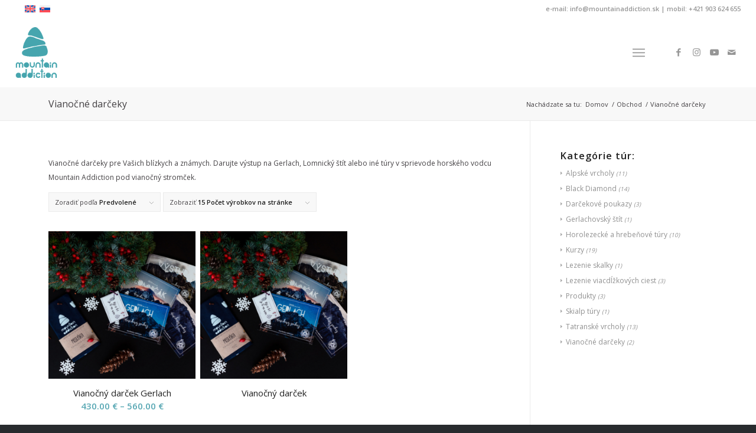

--- FILE ---
content_type: text/html; charset=UTF-8
request_url: https://horsky-vodca.com/kategoria-produktu/vianocne-darceky/
body_size: 26589
content:
<!DOCTYPE html>
<html lang="sk-SK" class="html_stretched responsive av-preloader-disabled  html_header_top html_logo_left html_main_nav_header html_menu_right html_large html_header_sticky html_header_shrinking_disabled html_header_topbar_active html_mobile_menu_tablet html_header_searchicon html_content_align_center html_header_unstick_top html_header_stretch html_minimal_header html_elegant-blog html_modern-blog html_av-submenu-hidden html_av-submenu-display-click html_av-overlay-side html_av-overlay-side-classic html_av-submenu-clone html_entry_id_8687 av-cookies-consent-show-message-bar av-cookies-cookie-consent-enabled av-cookies-can-opt-out av-cookies-user-silent-accept avia-cookie-check-browser-settings av-no-preview av-default-lightbox html_text_menu_active av-mobile-menu-switch-default">
<head>
<meta charset="UTF-8" />


<!-- mobile setting -->
<meta name="viewport" content="width=device-width, initial-scale=1">

<!-- Scripts/CSS and wp_head hook -->
<meta name='robots' content='index, follow, max-image-preview:large, max-snippet:-1, max-video-preview:-1' />
	<style>img:is([sizes="auto" i], [sizes^="auto," i]) { contain-intrinsic-size: 3000px 1500px }</style>
	<meta name="dlm-version" content="5.0.33">
				<script type='text/javascript'>

				function avia_cookie_check_sessionStorage()
				{
					//	FF throws error when all cookies blocked !!
					var sessionBlocked = false;
					try
					{
						var test = sessionStorage.getItem( 'aviaCookieRefused' ) != null;
					}
					catch(e)
					{
						sessionBlocked = true;
					}

					var aviaCookieRefused = ! sessionBlocked ? sessionStorage.getItem( 'aviaCookieRefused' ) : null;

					var html = document.getElementsByTagName('html')[0];

					/**
					 * Set a class to avoid calls to sessionStorage
					 */
					if( sessionBlocked || aviaCookieRefused )
					{
						if( html.className.indexOf('av-cookies-session-refused') < 0 )
						{
							html.className += ' av-cookies-session-refused';
						}
					}

					if( sessionBlocked || aviaCookieRefused || document.cookie.match(/aviaCookieConsent/) )
					{
						if( html.className.indexOf('av-cookies-user-silent-accept') >= 0 )
						{
							 html.className = html.className.replace(/\bav-cookies-user-silent-accept\b/g, '');
						}
					}
				}

				avia_cookie_check_sessionStorage();

			</script>
			<style type="text/css">@font-face { font-family: 'star'; src: url('https://horsky-vodca.com/wp-content/plugins/woocommerce/assets/fonts/star.eot'); src: url('https://horsky-vodca.com/wp-content/plugins/woocommerce/assets/fonts/star.eot?#iefix') format('embedded-opentype'), 	  url('https://horsky-vodca.com/wp-content/plugins/woocommerce/assets/fonts/star.woff') format('woff'), 	  url('https://horsky-vodca.com/wp-content/plugins/woocommerce/assets/fonts/star.ttf') format('truetype'), 	  url('https://horsky-vodca.com/wp-content/plugins/woocommerce/assets/fonts/star.svg#star') format('svg'); font-weight: normal; font-style: normal;  } @font-face { font-family: 'WooCommerce'; src: url('https://horsky-vodca.com/wp-content/plugins/woocommerce/assets/fonts/WooCommerce.eot'); src: url('https://horsky-vodca.com/wp-content/plugins/woocommerce/assets/fonts/WooCommerce.eot?#iefix') format('embedded-opentype'), 	  url('https://horsky-vodca.com/wp-content/plugins/woocommerce/assets/fonts/WooCommerce.woff') format('woff'), 	  url('https://horsky-vodca.com/wp-content/plugins/woocommerce/assets/fonts/WooCommerce.ttf') format('truetype'), 	  url('https://horsky-vodca.com/wp-content/plugins/woocommerce/assets/fonts/WooCommerce.svg#WooCommerce') format('svg'); font-weight: normal; font-style: normal;  } </style>
	<!-- This site is optimized with the Yoast SEO Premium plugin v25.8 (Yoast SEO v25.8) - https://yoast.com/wordpress/plugins/seo/ -->
	<title>Vianočné darčeky &#8226; horský vodca • Mountain Addiction</title>
	<link rel="canonical" href="https://horsky-vodca.com/kategoria-produktu/vianocne-darceky/" />
	<meta property="og:locale" content="sk_SK" />
	<meta property="og:type" content="article" />
	<meta property="og:title" content="Archívy Vianočné darčeky" />
	<meta property="og:description" content="Vianočné darčeky pre Vašich blízkych a známych. Darujte výstup na Gerlach, Lomnický štít alebo iné túry v sprievode horského vodcu Mountain Addiction pod vianočný stromček." />
	<meta property="og:url" content="https://horsky-vodca.com/kategoria-produktu/vianocne-darceky/" />
	<meta property="og:site_name" content="horský vodca • Mountain Addiction" />
	<meta name="twitter:card" content="summary_large_image" />
	<meta name="twitter:site" content="@misogercak" />
	<script type="application/ld+json" class="yoast-schema-graph">{"@context":"https://schema.org","@graph":[{"@type":"CollectionPage","@id":"https://horsky-vodca.com/kategoria-produktu/vianocne-darceky/","url":"https://horsky-vodca.com/kategoria-produktu/vianocne-darceky/","name":"Vianočné darčeky &#8226; horský vodca • Mountain Addiction","isPartOf":{"@id":"https://horsky-vodca.com/#website"},"primaryImageOfPage":{"@id":"https://horsky-vodca.com/kategoria-produktu/vianocne-darceky/#primaryimage"},"image":{"@id":"https://horsky-vodca.com/kategoria-produktu/vianocne-darceky/#primaryimage"},"thumbnailUrl":"https://horsky-vodca.com/wp-content/uploads/2016/10/vianocny-darcek-gerlach-1.jpg","breadcrumb":{"@id":"https://horsky-vodca.com/kategoria-produktu/vianocne-darceky/#breadcrumb"},"inLanguage":"sk-SK"},{"@type":"ImageObject","inLanguage":"sk-SK","@id":"https://horsky-vodca.com/kategoria-produktu/vianocne-darceky/#primaryimage","url":"https://horsky-vodca.com/wp-content/uploads/2016/10/vianocny-darcek-gerlach-1.jpg","contentUrl":"https://horsky-vodca.com/wp-content/uploads/2016/10/vianocny-darcek-gerlach-1.jpg","width":1048,"height":698,"caption":"vianocny darcek gerlach"},{"@type":"BreadcrumbList","@id":"https://horsky-vodca.com/kategoria-produktu/vianocne-darceky/#breadcrumb","itemListElement":[{"@type":"ListItem","position":1,"name":"horský vodca","item":"https://horsky-vodca.com/"},{"@type":"ListItem","position":2,"name":"Vianočné darčeky"}]},{"@type":"WebSite","@id":"https://horsky-vodca.com/#website","url":"https://horsky-vodca.com/","name":"horský vodca • Mountain Addiction","description":"Výstup na Gerlach s horským vodcom","publisher":{"@id":"https://horsky-vodca.com/#organization"},"potentialAction":[{"@type":"SearchAction","target":{"@type":"EntryPoint","urlTemplate":"https://horsky-vodca.com/?s={search_term_string}"},"query-input":{"@type":"PropertyValueSpecification","valueRequired":true,"valueName":"search_term_string"}}],"inLanguage":"sk-SK"},{"@type":"Organization","@id":"https://horsky-vodca.com/#organization","name":"Mountain Addiction","url":"https://horsky-vodca.com/","logo":{"@type":"ImageObject","inLanguage":"sk-SK","@id":"https://horsky-vodca.com/#/schema/logo/image/","url":"https://horsky-vodca.com/wp-content/uploads/2014/09/mountain-addiction-logo-e1448226307289.png","contentUrl":"https://horsky-vodca.com/wp-content/uploads/2014/09/mountain-addiction-logo-e1448226307289.png","width":163,"height":100,"caption":"Mountain Addiction"},"image":{"@id":"https://horsky-vodca.com/#/schema/logo/image/"},"sameAs":["https://www.facebook.com/horskyvodca","https://x.com/misogercak"]}]}</script>
	<!-- / Yoast SEO Premium plugin. -->


<link rel="alternate" type="application/rss+xml" title="RSS kanál: horský vodca • Mountain Addiction &raquo;" href="https://horsky-vodca.com/feed/" />
<link rel="alternate" type="application/rss+xml" title="RSS kanál komentárov webu horský vodca • Mountain Addiction &raquo;" href="https://horsky-vodca.com/comments/feed/" />
<link rel="alternate" type="text/calendar" title="horský vodca • Mountain Addiction &raquo; iCal Feed" href="https://horsky-vodca.com/udalosti/?ical=1" />
<link rel="alternate" type="application/rss+xml" title="Feed horský vodca • Mountain Addiction &raquo; Vianočné darčeky Kategória" href="https://horsky-vodca.com/kategoria-produktu/vianocne-darceky/feed/" />
<link rel='stylesheet' id='avia-grid-css' href='https://horsky-vodca.com/wp-content/themes/enfold/css/grid.css?ver=7.1.3' type='text/css' media='all' />
<link rel='stylesheet' id='avia-base-css' href='https://horsky-vodca.com/wp-content/themes/enfold/css/base.css?ver=7.1.3' type='text/css' media='all' />
<link rel='stylesheet' id='avia-layout-css' href='https://horsky-vodca.com/wp-content/themes/enfold/css/layout.css?ver=7.1.3' type='text/css' media='all' />
<link rel='stylesheet' id='avia-module-blog-css' href='https://horsky-vodca.com/wp-content/themes/enfold/config-templatebuilder/avia-shortcodes/blog/blog.css?ver=7.1.3' type='text/css' media='all' />
<link rel='stylesheet' id='avia-module-postslider-css' href='https://horsky-vodca.com/wp-content/themes/enfold/config-templatebuilder/avia-shortcodes/postslider/postslider.css?ver=7.1.3' type='text/css' media='all' />
<link rel='stylesheet' id='avia-module-button-css' href='https://horsky-vodca.com/wp-content/themes/enfold/config-templatebuilder/avia-shortcodes/buttons/buttons.css?ver=7.1.3' type='text/css' media='all' />
<link rel='stylesheet' id='avia-module-comments-css' href='https://horsky-vodca.com/wp-content/themes/enfold/config-templatebuilder/avia-shortcodes/comments/comments.css?ver=7.1.3' type='text/css' media='all' />
<link rel='stylesheet' id='avia-module-countdown-css' href='https://horsky-vodca.com/wp-content/themes/enfold/config-templatebuilder/avia-shortcodes/countdown/countdown.css?ver=7.1.3' type='text/css' media='all' />
<link rel='stylesheet' id='avia-module-events-upcoming-css' href='https://horsky-vodca.com/wp-content/themes/enfold/config-templatebuilder/avia-shortcodes/events_upcoming/events_upcoming.css?ver=7.1.3' type='text/css' media='all' />
<link rel='stylesheet' id='avia-module-slideshow-css' href='https://horsky-vodca.com/wp-content/themes/enfold/config-templatebuilder/avia-shortcodes/slideshow/slideshow.css?ver=7.1.3' type='text/css' media='all' />
<link rel='stylesheet' id='avia-module-gallery-css' href='https://horsky-vodca.com/wp-content/themes/enfold/config-templatebuilder/avia-shortcodes/gallery/gallery.css?ver=7.1.3' type='text/css' media='all' />
<link rel='stylesheet' id='avia-module-maps-css' href='https://horsky-vodca.com/wp-content/themes/enfold/config-templatebuilder/avia-shortcodes/google_maps/google_maps.css?ver=7.1.3' type='text/css' media='all' />
<link rel='stylesheet' id='avia-module-gridrow-css' href='https://horsky-vodca.com/wp-content/themes/enfold/config-templatebuilder/avia-shortcodes/grid_row/grid_row.css?ver=7.1.3' type='text/css' media='all' />
<link rel='stylesheet' id='avia-module-heading-css' href='https://horsky-vodca.com/wp-content/themes/enfold/config-templatebuilder/avia-shortcodes/heading/heading.css?ver=7.1.3' type='text/css' media='all' />
<link rel='stylesheet' id='avia-module-hr-css' href='https://horsky-vodca.com/wp-content/themes/enfold/config-templatebuilder/avia-shortcodes/hr/hr.css?ver=7.1.3' type='text/css' media='all' />
<link rel='stylesheet' id='avia-module-icon-css' href='https://horsky-vodca.com/wp-content/themes/enfold/config-templatebuilder/avia-shortcodes/icon/icon.css?ver=7.1.3' type='text/css' media='all' />
<link rel='stylesheet' id='avia-module-iconbox-css' href='https://horsky-vodca.com/wp-content/themes/enfold/config-templatebuilder/avia-shortcodes/iconbox/iconbox.css?ver=7.1.3' type='text/css' media='all' />
<link rel='stylesheet' id='avia-module-iconlist-css' href='https://horsky-vodca.com/wp-content/themes/enfold/config-templatebuilder/avia-shortcodes/iconlist/iconlist.css?ver=7.1.3' type='text/css' media='all' />
<link rel='stylesheet' id='avia-module-image-css' href='https://horsky-vodca.com/wp-content/themes/enfold/config-templatebuilder/avia-shortcodes/image/image.css?ver=7.1.3' type='text/css' media='all' />
<link rel='stylesheet' id='avia-module-hotspot-css' href='https://horsky-vodca.com/wp-content/themes/enfold/config-templatebuilder/avia-shortcodes/image_hotspots/image_hotspots.css?ver=7.1.3' type='text/css' media='all' />
<link rel='stylesheet' id='avia-module-slideshow-contentpartner-css' href='https://horsky-vodca.com/wp-content/themes/enfold/config-templatebuilder/avia-shortcodes/contentslider/contentslider.css?ver=7.1.3' type='text/css' media='all' />
<link rel='stylesheet' id='avia-module-magazine-css' href='https://horsky-vodca.com/wp-content/themes/enfold/config-templatebuilder/avia-shortcodes/magazine/magazine.css?ver=7.1.3' type='text/css' media='all' />
<link rel='stylesheet' id='avia-module-masonry-css' href='https://horsky-vodca.com/wp-content/themes/enfold/config-templatebuilder/avia-shortcodes/masonry_entries/masonry_entries.css?ver=7.1.3' type='text/css' media='all' />
<link rel='stylesheet' id='avia-siteloader-css' href='https://horsky-vodca.com/wp-content/themes/enfold/css/avia-snippet-site-preloader.css?ver=7.1.3' type='text/css' media='all' />
<link rel='stylesheet' id='avia-module-menu-css' href='https://horsky-vodca.com/wp-content/themes/enfold/config-templatebuilder/avia-shortcodes/menu/menu.css?ver=7.1.3' type='text/css' media='all' />
<link rel='stylesheet' id='avia-module-numbers-css' href='https://horsky-vodca.com/wp-content/themes/enfold/config-templatebuilder/avia-shortcodes/numbers/numbers.css?ver=7.1.3' type='text/css' media='all' />
<link rel='stylesheet' id='avia-module-portfolio-css' href='https://horsky-vodca.com/wp-content/themes/enfold/config-templatebuilder/avia-shortcodes/portfolio/portfolio.css?ver=7.1.3' type='text/css' media='all' />
<link rel='stylesheet' id='avia-module-catalogue-css' href='https://horsky-vodca.com/wp-content/themes/enfold/config-templatebuilder/avia-shortcodes/catalogue/catalogue.css?ver=7.1.3' type='text/css' media='all' />
<link rel='stylesheet' id='avia-module-progress-bar-css' href='https://horsky-vodca.com/wp-content/themes/enfold/config-templatebuilder/avia-shortcodes/progressbar/progressbar.css?ver=7.1.3' type='text/css' media='all' />
<link rel='stylesheet' id='avia-module-promobox-css' href='https://horsky-vodca.com/wp-content/themes/enfold/config-templatebuilder/avia-shortcodes/promobox/promobox.css?ver=7.1.3' type='text/css' media='all' />
<link rel='stylesheet' id='avia-module-slideshow-accordion-css' href='https://horsky-vodca.com/wp-content/themes/enfold/config-templatebuilder/avia-shortcodes/slideshow_accordion/slideshow_accordion.css?ver=7.1.3' type='text/css' media='all' />
<link rel='stylesheet' id='avia-module-social-css' href='https://horsky-vodca.com/wp-content/themes/enfold/config-templatebuilder/avia-shortcodes/social_share/social_share.css?ver=7.1.3' type='text/css' media='all' />
<link rel='stylesheet' id='avia-module-tabsection-css' href='https://horsky-vodca.com/wp-content/themes/enfold/config-templatebuilder/avia-shortcodes/tab_section/tab_section.css?ver=7.1.3' type='text/css' media='all' />
<link rel='stylesheet' id='avia-module-table-css' href='https://horsky-vodca.com/wp-content/themes/enfold/config-templatebuilder/avia-shortcodes/table/table.css?ver=7.1.3' type='text/css' media='all' />
<link rel='stylesheet' id='avia-module-tabs-css' href='https://horsky-vodca.com/wp-content/themes/enfold/config-templatebuilder/avia-shortcodes/tabs/tabs.css?ver=7.1.3' type='text/css' media='all' />
<link rel='stylesheet' id='avia-module-testimonials-css' href='https://horsky-vodca.com/wp-content/themes/enfold/config-templatebuilder/avia-shortcodes/testimonials/testimonials.css?ver=7.1.3' type='text/css' media='all' />
<link rel='stylesheet' id='avia-module-toggles-css' href='https://horsky-vodca.com/wp-content/themes/enfold/config-templatebuilder/avia-shortcodes/toggles/toggles.css?ver=7.1.3' type='text/css' media='all' />
<link rel='stylesheet' id='avia-module-video-css' href='https://horsky-vodca.com/wp-content/themes/enfold/config-templatebuilder/avia-shortcodes/video/video.css?ver=7.1.3' type='text/css' media='all' />
<link rel='stylesheet' id='avia-scs-css' href='https://horsky-vodca.com/wp-content/themes/enfold/css/shortcodes.css?ver=7.1.3' type='text/css' media='all' />
<link rel='stylesheet' id='avia-woocommerce-css-css' href='https://horsky-vodca.com/wp-content/themes/enfold/config-woocommerce/woocommerce-mod.css?ver=7.1.3' type='text/css' media='all' />
<link rel='stylesheet' id='contact-form-7-css' href='https://horsky-vodca.com/wp-content/plugins/contact-form-7/includes/css/styles.css?ver=6.1.1' type='text/css' media='all' />
<link rel='stylesheet' id='tmls-testimonials-css' href='https://horsky-vodca.com/wp-content/plugins/tmls_testimonials/css/testimonials.css?ver=6.8.3' type='text/css' media='all' />
<link rel='stylesheet' id='tyche-fullcalendar-css' href='https://static.tychesoftwares.com/woocommerce-booking/7.5.0/assets/css/fullcalendar/fullcalendar-core.min.css?ver=a2811556f3756588a555' type='text/css' media='all' />
<link rel='stylesheet' id='tyche-fullcalendar-daygrid-css' href='https://static.tychesoftwares.com/woocommerce-booking/7.5.0/assets/css/fullcalendar/fullcalendar-daygrid.min.css?ver=a2811556f3756588a555' type='text/css' media='all' />
<link rel='stylesheet' id='tyche-fullcalendar-list-css' href='https://static.tychesoftwares.com/woocommerce-booking/7.5.0/assets/css/fullcalendar/fullcalendar-list.min.css?ver=a2811556f3756588a555' type='text/css' media='all' />
<link rel='stylesheet' id='tyche-list-booking-css' href='https://horsky-vodca.com/wp-content/plugins/woocommerce-booking/build/style.css?ver=a2811556f3756588a555' type='text/css' media='all' />
<link rel='stylesheet' id='woof-css' href='https://horsky-vodca.com/wp-content/plugins/woocommerce-products-filter/css/front.css?ver=1.3.7.1' type='text/css' media='all' />
<style id='woof-inline-css' type='text/css'>

.woof_products_top_panel li span, .woof_products_top_panel2 li span{background: url(https://horsky-vodca.com/wp-content/plugins/woocommerce-products-filter/img/delete.png);background-size: 14px 14px;background-repeat: no-repeat;background-position: right;}
.woof_edit_view{
                    display: none;
                }

</style>
<link rel='stylesheet' id='chosen-drop-down-css' href='https://horsky-vodca.com/wp-content/plugins/woocommerce-products-filter/js/chosen/chosen.min.css?ver=1.3.7.1' type='text/css' media='all' />
<link rel='stylesheet' id='woof_by_author_html_items-css' href='https://horsky-vodca.com/wp-content/plugins/woocommerce-products-filter/ext/by_author/css/by_author.css?ver=1.3.7.1' type='text/css' media='all' />
<link rel='stylesheet' id='woof_by_instock_html_items-css' href='https://horsky-vodca.com/wp-content/plugins/woocommerce-products-filter/ext/by_instock/css/by_instock.css?ver=1.3.7.1' type='text/css' media='all' />
<link rel='stylesheet' id='woof_by_onsales_html_items-css' href='https://horsky-vodca.com/wp-content/plugins/woocommerce-products-filter/ext/by_onsales/css/by_onsales.css?ver=1.3.7.1' type='text/css' media='all' />
<link rel='stylesheet' id='woof_by_text_html_items-css' href='https://horsky-vodca.com/wp-content/plugins/woocommerce-products-filter/ext/by_text/assets/css/front.css?ver=1.3.7.1' type='text/css' media='all' />
<link rel='stylesheet' id='woof_label_html_items-css' href='https://horsky-vodca.com/wp-content/plugins/woocommerce-products-filter/ext/label/css/html_types/label.css?ver=1.3.7.1' type='text/css' media='all' />
<link rel='stylesheet' id='woof_select_radio_check_html_items-css' href='https://horsky-vodca.com/wp-content/plugins/woocommerce-products-filter/ext/select_radio_check/css/html_types/select_radio_check.css?ver=1.3.7.1' type='text/css' media='all' />
<link rel='stylesheet' id='woof_sd_html_items_checkbox-css' href='https://horsky-vodca.com/wp-content/plugins/woocommerce-products-filter/ext/smart_designer/css/elements/checkbox.css?ver=1.3.7.1' type='text/css' media='all' />
<link rel='stylesheet' id='woof_sd_html_items_radio-css' href='https://horsky-vodca.com/wp-content/plugins/woocommerce-products-filter/ext/smart_designer/css/elements/radio.css?ver=1.3.7.1' type='text/css' media='all' />
<link rel='stylesheet' id='woof_sd_html_items_switcher-css' href='https://horsky-vodca.com/wp-content/plugins/woocommerce-products-filter/ext/smart_designer/css/elements/switcher.css?ver=1.3.7.1' type='text/css' media='all' />
<link rel='stylesheet' id='woof_sd_html_items_color-css' href='https://horsky-vodca.com/wp-content/plugins/woocommerce-products-filter/ext/smart_designer/css/elements/color.css?ver=1.3.7.1' type='text/css' media='all' />
<link rel='stylesheet' id='woof_sd_html_items_tooltip-css' href='https://horsky-vodca.com/wp-content/plugins/woocommerce-products-filter/ext/smart_designer/css/tooltip.css?ver=1.3.7.1' type='text/css' media='all' />
<link rel='stylesheet' id='woof_sd_html_items_front-css' href='https://horsky-vodca.com/wp-content/plugins/woocommerce-products-filter/ext/smart_designer/css/front.css?ver=1.3.7.1' type='text/css' media='all' />
<link rel='stylesheet' id='woof-switcher23-css' href='https://horsky-vodca.com/wp-content/plugins/woocommerce-products-filter/css/switcher.css?ver=1.3.7.1' type='text/css' media='all' />
<style id='woocommerce-inline-inline-css' type='text/css'>
.woocommerce form .form-row .required { visibility: visible; }
</style>
<link rel='stylesheet' id='wpml-legacy-dropdown-0-css' href='https://horsky-vodca.com/wp-content/plugins/sitepress-multilingual-cms/templates/language-switchers/legacy-dropdown/style.min.css?ver=1' type='text/css' media='all' />
<style id='wpml-legacy-dropdown-0-inline-css' type='text/css'>
.wpml-ls-statics-shortcode_actions, .wpml-ls-statics-shortcode_actions .wpml-ls-sub-menu, .wpml-ls-statics-shortcode_actions a {border-color:#EEEEEE;}.wpml-ls-statics-shortcode_actions a, .wpml-ls-statics-shortcode_actions .wpml-ls-sub-menu a, .wpml-ls-statics-shortcode_actions .wpml-ls-sub-menu a:link, .wpml-ls-statics-shortcode_actions li:not(.wpml-ls-current-language) .wpml-ls-link, .wpml-ls-statics-shortcode_actions li:not(.wpml-ls-current-language) .wpml-ls-link:link {color:#444444;background-color:#ffffff;}.wpml-ls-statics-shortcode_actions .wpml-ls-sub-menu a:hover,.wpml-ls-statics-shortcode_actions .wpml-ls-sub-menu a:focus, .wpml-ls-statics-shortcode_actions .wpml-ls-sub-menu a:link:hover, .wpml-ls-statics-shortcode_actions .wpml-ls-sub-menu a:link:focus {color:#000000;background-color:#eeeeee;}.wpml-ls-statics-shortcode_actions .wpml-ls-current-language > a {color:#444444;background-color:#ffffff;}.wpml-ls-statics-shortcode_actions .wpml-ls-current-language:hover>a, .wpml-ls-statics-shortcode_actions .wpml-ls-current-language>a:focus {color:#000000;background-color:#eeeeee;}
</style>
<link rel='stylesheet' id='wpml-menu-item-0-css' href='https://horsky-vodca.com/wp-content/plugins/sitepress-multilingual-cms/templates/language-switchers/menu-item/style.min.css?ver=1' type='text/css' media='all' />
<style id='wpml-menu-item-0-inline-css' type='text/css'>
#lang_sel img, #lang_sel_list img, #lang_sel_footer img { display: inline; }
</style>
<link rel='stylesheet' id='email-before-download-css' href='https://horsky-vodca.com/wp-content/plugins/email-before-download/public/css/email-before-download-public.css?ver=6.9.8' type='text/css' media='all' />
<link rel='stylesheet' id='brands-styles-css' href='https://horsky-vodca.com/wp-content/plugins/woocommerce/assets/css/brands.css?ver=10.0.5' type='text/css' media='all' />
<link rel='stylesheet' id='avia-fold-unfold-css' href='https://horsky-vodca.com/wp-content/themes/enfold/css/avia-snippet-fold-unfold.css?ver=7.1.3' type='text/css' media='all' />
<link rel='stylesheet' id='avia-popup-css-css' href='https://horsky-vodca.com/wp-content/themes/enfold/js/aviapopup/magnific-popup.min.css?ver=7.1.3' type='text/css' media='screen' />
<link rel='stylesheet' id='avia-lightbox-css' href='https://horsky-vodca.com/wp-content/themes/enfold/css/avia-snippet-lightbox.css?ver=7.1.3' type='text/css' media='screen' />
<link rel='stylesheet' id='avia-widget-css-css' href='https://horsky-vodca.com/wp-content/themes/enfold/css/avia-snippet-widget.css?ver=7.1.3' type='text/css' media='screen' />
<link rel='stylesheet' id='avia-dynamic-css' href='https://horsky-vodca.com/wp-content/uploads/dynamic_avia/enfold.css?ver=69498c63d77d1' type='text/css' media='all' />
<link rel='stylesheet' id='avia-custom-css' href='https://horsky-vodca.com/wp-content/themes/enfold/css/custom.css?ver=7.1.3' type='text/css' media='all' />
<link rel='stylesheet' id='avia-events-cal-css' href='https://horsky-vodca.com/wp-content/themes/enfold/config-events-calendar/event-mod.css?ver=7.1.3' type='text/css' media='all' />
<link rel='stylesheet' id='avia-cookie-css-css' href='https://horsky-vodca.com/wp-content/themes/enfold/css/avia-snippet-cookieconsent.css?ver=7.1.3' type='text/css' media='screen' />
<link rel='stylesheet' id='avia-wpml-css' href='https://horsky-vodca.com/wp-content/themes/enfold/config-wpml/wpml-mod.css?ver=7.1.3' type='text/css' media='all' />
<script type="text/javascript" src="https://horsky-vodca.com/wp-includes/js/jquery/jquery.min.js?ver=3.7.1" id="jquery-core-js"></script>
<script type="text/javascript" src="https://horsky-vodca.com/wp-includes/js/jquery/jquery-migrate.min.js?ver=3.4.1" id="jquery-migrate-js"></script>
<script type="text/javascript" id="wpml-cookie-js-extra">
/* <![CDATA[ */
var wpml_cookies = {"wp-wpml_current_language":{"value":"sk","expires":1,"path":"\/"}};
var wpml_cookies = {"wp-wpml_current_language":{"value":"sk","expires":1,"path":"\/"}};
/* ]]> */
</script>
<script type="text/javascript" src="https://horsky-vodca.com/wp-content/plugins/sitepress-multilingual-cms/res/js/cookies/language-cookie.js?ver=482900" id="wpml-cookie-js" defer="defer" data-wp-strategy="defer"></script>
<script type="text/javascript" id="woof-husky-js-extra">
/* <![CDATA[ */
var woof_husky_txt = {"ajax_url":"https:\/\/horsky-vodca.com\/wp-admin\/admin-ajax.php","plugin_uri":"https:\/\/horsky-vodca.com\/wp-content\/plugins\/woocommerce-products-filter\/ext\/by_text\/","loader":"https:\/\/horsky-vodca.com\/wp-content\/plugins\/woocommerce-products-filter\/ext\/by_text\/assets\/img\/ajax-loader.gif","not_found":"Nothing found!","prev":"Prev","next":"Next","site_link":"https:\/\/horsky-vodca.com","default_data":{"placeholder":"","behavior":"title","search_by_full_word":0,"autocomplete":1,"how_to_open_links":0,"taxonomy_compatibility":0,"sku_compatibility":0,"custom_fields":"","search_desc_variant":0,"view_text_length":10,"min_symbols":3,"max_posts":10,"image":"","notes_for_customer":"","template":"default","max_open_height":300,"page":0}};
/* ]]> */
</script>
<script type="text/javascript" src="https://horsky-vodca.com/wp-content/plugins/woocommerce-products-filter/ext/by_text/assets/js/husky.js?ver=1.3.7.1" id="woof-husky-js"></script>
<script type="text/javascript" src="https://horsky-vodca.com/wp-includes/js/dist/hooks.min.js?ver=4d63a3d491d11ffd8ac6" id="wp-hooks-js"></script>
<script type="text/javascript" src="https://horsky-vodca.com/wp-includes/js/dist/i18n.min.js?ver=5e580eb46a90c2b997e6" id="wp-i18n-js"></script>
<script type="text/javascript" id="wp-i18n-js-after">
/* <![CDATA[ */
wp.i18n.setLocaleData( { 'text direction\u0004ltr': [ 'ltr' ] } );
/* ]]> */
</script>
<script type="text/javascript" src="https://horsky-vodca.com/wp-content/plugins/woocommerce-booking/assets/js/moment.min.js?ver=a2811556f3756588a555" id="tyche-moment-js"></script>
<script type="text/javascript" src="https://horsky-vodca.com/wp-content/plugins/woocommerce-booking/assets/js/rrule.min.js?ver=a2811556f3756588a555" id="tyche-rrule-js"></script>
<script type="text/javascript" src="https://static.tychesoftwares.com/woocommerce-booking/7.5.0/assets/js/fullcalendar/fullcalendar-core.min.js?ver=a2811556f3756588a555" id="tyche-fullcalendar-js"></script>
<script type="text/javascript" src="https://static.tychesoftwares.com/woocommerce-booking/7.5.0/assets/js/fullcalendar/fullcalendar-moment.min.js?ver=a2811556f3756588a555" id="tyche-fullcalendar-moment-js"></script>
<script type="text/javascript" src="https://static.tychesoftwares.com/woocommerce-booking/7.5.0/assets/js/fullcalendar/fullcalendar-rrule.min.js?ver=a2811556f3756588a555" id="tyche-fullcalendar-rrule-js"></script>
<script type="text/javascript" src="https://static.tychesoftwares.com/woocommerce-booking/7.5.0/assets/js/fullcalendar/fullcalendar-daygrid.min.js?ver=a2811556f3756588a555" id="tyche-fullcalendar-daygrid-js"></script>
<script type="text/javascript" src="https://static.tychesoftwares.com/woocommerce-booking/7.5.0/assets/js/fullcalendar/fullcalendar-list.min.js?ver=a2811556f3756588a555" id="tyche-fullcalendar-daylist-js"></script>
<script type="text/javascript" src="https://horsky-vodca.com/wp-content/plugins/woocommerce/assets/js/accounting/accounting.min.js?ver=0.4.2" id="accounting-js"></script>
<script type="text/javascript" src="https://horsky-vodca.com/wp-includes/js/dist/vendor/react.min.js?ver=18.3.1.1" id="react-js"></script>
<script type="text/javascript" src="https://horsky-vodca.com/wp-includes/js/dist/vendor/react-jsx-runtime.min.js?ver=18.3.1" id="react-jsx-runtime-js"></script>
<script type="text/javascript" src="https://horsky-vodca.com/wp-includes/js/dist/autop.min.js?ver=9fb50649848277dd318d" id="wp-autop-js"></script>
<script type="text/javascript" src="https://horsky-vodca.com/wp-includes/js/dist/vendor/wp-polyfill.min.js?ver=3.15.0" id="wp-polyfill-js"></script>
<script type="text/javascript" src="https://horsky-vodca.com/wp-includes/js/dist/blob.min.js?ver=9113eed771d446f4a556" id="wp-blob-js"></script>
<script type="text/javascript" src="https://horsky-vodca.com/wp-includes/js/dist/block-serialization-default-parser.min.js?ver=14d44daebf663d05d330" id="wp-block-serialization-default-parser-js"></script>
<script type="text/javascript" src="https://horsky-vodca.com/wp-includes/js/dist/deprecated.min.js?ver=e1f84915c5e8ae38964c" id="wp-deprecated-js"></script>
<script type="text/javascript" src="https://horsky-vodca.com/wp-includes/js/dist/dom.min.js?ver=80bd57c84b45cf04f4ce" id="wp-dom-js"></script>
<script type="text/javascript" src="https://horsky-vodca.com/wp-includes/js/dist/vendor/react-dom.min.js?ver=18.3.1.1" id="react-dom-js"></script>
<script type="text/javascript" src="https://horsky-vodca.com/wp-includes/js/dist/escape-html.min.js?ver=6561a406d2d232a6fbd2" id="wp-escape-html-js"></script>
<script type="text/javascript" src="https://horsky-vodca.com/wp-includes/js/dist/element.min.js?ver=a4eeeadd23c0d7ab1d2d" id="wp-element-js"></script>
<script type="text/javascript" src="https://horsky-vodca.com/wp-includes/js/dist/is-shallow-equal.min.js?ver=e0f9f1d78d83f5196979" id="wp-is-shallow-equal-js"></script>
<script type="text/javascript" id="wp-keycodes-js-translations">
/* <![CDATA[ */
( function( domain, translations ) {
	var localeData = translations.locale_data[ domain ] || translations.locale_data.messages;
	localeData[""].domain = domain;
	wp.i18n.setLocaleData( localeData, domain );
} )( "default", {"translation-revision-date":"2025-11-12 13:17:51+0000","generator":"GlotPress\/4.0.3","domain":"messages","locale_data":{"messages":{"":{"domain":"messages","plural-forms":"nplurals=3; plural=(n == 1) ? 0 : ((n >= 2 && n <= 4) ? 1 : 2);","lang":"sk"},"Tilde":["Tilda"],"Backtick":["Sp\u00e4tn\u00fd apostrof"],"Period":["Bodka"],"Comma":["\u010ciarka"]}},"comment":{"reference":"wp-includes\/js\/dist\/keycodes.js"}} );
/* ]]> */
</script>
<script type="text/javascript" src="https://horsky-vodca.com/wp-includes/js/dist/keycodes.min.js?ver=034ff647a54b018581d3" id="wp-keycodes-js"></script>
<script type="text/javascript" src="https://horsky-vodca.com/wp-includes/js/dist/priority-queue.min.js?ver=9c21c957c7e50ffdbf48" id="wp-priority-queue-js"></script>
<script type="text/javascript" src="https://horsky-vodca.com/wp-includes/js/dist/compose.min.js?ver=84bcf832a5c99203f3db" id="wp-compose-js"></script>
<script type="text/javascript" src="https://horsky-vodca.com/wp-includes/js/dist/private-apis.min.js?ver=0f8478f1ba7e0eea562b" id="wp-private-apis-js"></script>
<script type="text/javascript" src="https://horsky-vodca.com/wp-includes/js/dist/redux-routine.min.js?ver=8bb92d45458b29590f53" id="wp-redux-routine-js"></script>
<script type="text/javascript" src="https://horsky-vodca.com/wp-includes/js/dist/data.min.js?ver=fe6c4835cd00e12493c3" id="wp-data-js"></script>
<script type="text/javascript" id="wp-data-js-after">
/* <![CDATA[ */
( function() {
	var userId = 0;
	var storageKey = "WP_DATA_USER_" + userId;
	wp.data
		.use( wp.data.plugins.persistence, { storageKey: storageKey } );
} )();
/* ]]> */
</script>
<script type="text/javascript" src="https://horsky-vodca.com/wp-includes/js/dist/html-entities.min.js?ver=2cd3358363e0675638fb" id="wp-html-entities-js"></script>
<script type="text/javascript" src="https://horsky-vodca.com/wp-includes/js/dist/dom-ready.min.js?ver=f77871ff7694fffea381" id="wp-dom-ready-js"></script>
<script type="text/javascript" id="wp-a11y-js-translations">
/* <![CDATA[ */
( function( domain, translations ) {
	var localeData = translations.locale_data[ domain ] || translations.locale_data.messages;
	localeData[""].domain = domain;
	wp.i18n.setLocaleData( localeData, domain );
} )( "default", {"translation-revision-date":"2025-11-12 13:17:51+0000","generator":"GlotPress\/4.0.3","domain":"messages","locale_data":{"messages":{"":{"domain":"messages","plural-forms":"nplurals=3; plural=(n == 1) ? 0 : ((n >= 2 && n <= 4) ? 1 : 2);","lang":"sk"},"Notifications":["Ozn\u00e1menia"]}},"comment":{"reference":"wp-includes\/js\/dist\/a11y.js"}} );
/* ]]> */
</script>
<script type="text/javascript" src="https://horsky-vodca.com/wp-includes/js/dist/a11y.min.js?ver=3156534cc54473497e14" id="wp-a11y-js"></script>
<script type="text/javascript" id="wp-rich-text-js-translations">
/* <![CDATA[ */
( function( domain, translations ) {
	var localeData = translations.locale_data[ domain ] || translations.locale_data.messages;
	localeData[""].domain = domain;
	wp.i18n.setLocaleData( localeData, domain );
} )( "default", {"translation-revision-date":"2025-11-12 13:17:51+0000","generator":"GlotPress\/4.0.3","domain":"messages","locale_data":{"messages":{"":{"domain":"messages","plural-forms":"nplurals=3; plural=(n == 1) ? 0 : ((n >= 2 && n <= 4) ? 1 : 2);","lang":"sk"},"%s applied.":["%s aplikovan\u00e9."],"%s removed.":["%s odstr\u00e1nen\u00fd."]}},"comment":{"reference":"wp-includes\/js\/dist\/rich-text.js"}} );
/* ]]> */
</script>
<script type="text/javascript" src="https://horsky-vodca.com/wp-includes/js/dist/rich-text.min.js?ver=74178fc8c4d67d66f1a8" id="wp-rich-text-js"></script>
<script type="text/javascript" src="https://horsky-vodca.com/wp-includes/js/dist/shortcode.min.js?ver=b7747eee0efafd2f0c3b" id="wp-shortcode-js"></script>
<script type="text/javascript" src="https://horsky-vodca.com/wp-includes/js/dist/warning.min.js?ver=ed7c8b0940914f4fe44b" id="wp-warning-js"></script>
<script type="text/javascript" id="wp-blocks-js-translations">
/* <![CDATA[ */
( function( domain, translations ) {
	var localeData = translations.locale_data[ domain ] || translations.locale_data.messages;
	localeData[""].domain = domain;
	wp.i18n.setLocaleData( localeData, domain );
} )( "default", {"translation-revision-date":"2025-11-12 13:17:51+0000","generator":"GlotPress\/4.0.3","domain":"messages","locale_data":{"messages":{"":{"domain":"messages","plural-forms":"nplurals=3; plural=(n == 1) ? 0 : ((n >= 2 && n <= 4) ? 1 : 2);","lang":"sk"},"%1$s Block. Row %2$d":["Blok %1$s. Riadok %2$d"],"Design":["Dizajn"],"%s Block":["%s Blok"],"%1$s Block. %2$s":["%1$s Blok. %2$s"],"%1$s Block. Column %2$d":["Blok %1$s. St\u013apec %2$d"],"%1$s Block. Column %2$d. %3$s":["%1$s Blok. St\u013apec %2$d. %3$s"],"%1$s Block. Row %2$d. %3$s":["%1$s Blok. Riadok %2$d. %3$s"],"Reusable blocks":["Znovupou\u017eite\u013en\u00e9 bloky"],"Embeds":["Vlo\u017een\u00e9 prvky"],"Text":["Text"],"Widgets":["Widgety"],"Theme":["Vzh\u013ead"],"Media":["Multim\u00e9di\u00e1"]}},"comment":{"reference":"wp-includes\/js\/dist\/blocks.js"}} );
/* ]]> */
</script>
<script type="text/javascript" src="https://horsky-vodca.com/wp-includes/js/dist/blocks.min.js?ver=84530c06a3c62815b497" id="wp-blocks-js"></script>
<script type="text/javascript" id="tyche-bookable-listing-js-extra">
/* <![CDATA[ */
var bkap_data = {"is_admin":"","ajax_url":"https:\/\/horsky-vodca.com\/wp-admin\/admin-ajax.php","plugin_url":"https:\/\/horsky-vodca.com\/wp-content\/plugins\/woocommerce-booking\/","add_to_cart":"","resource":"Resources","available_slots":"Available Slots","price":"Price","sold_out":"Sold Out!","select_option":"Select Options","no_bookable_slot":"No Bookable Slots To Display","full_day_text":"Full Day","first_day":"1","lang":"sk","bkap_currency_args":{"currency_format_num_decimals":2,"currency_format_symbol":"&euro;","currency_format_decimal_sep":".","currency_format_thousand_sep":"","currency_format":"%v&nbsp;%s","rounding_precision":6},"wc_ajax_url":"\/?wc-ajax=%%endpoint%%","cart_url":"https:\/\/horsky-vodca.com\/obchod\/kosik\/","cart_redirect_after_add":"no"};
var bkap_data = {"is_admin":"","ajax_url":"https:\/\/horsky-vodca.com\/wp-admin\/admin-ajax.php","plugin_url":"https:\/\/horsky-vodca.com\/wp-content\/plugins\/woocommerce-booking\/","add_to_cart":"","resource":"Resources","available_slots":"Available Slots","price":"Price","sold_out":"Sold Out!","select_option":"Select Options","no_bookable_slot":"No Bookable Slots To Display","full_day_text":"Full Day","first_day":"1","lang":"sk","bkap_currency_args":{"currency_format_num_decimals":2,"currency_format_symbol":"&euro;","currency_format_decimal_sep":".","currency_format_thousand_sep":"","currency_format":"%v&nbsp;%s","rounding_precision":6},"wc_ajax_url":"\/?wc-ajax=%%endpoint%%","cart_url":"https:\/\/horsky-vodca.com\/obchod\/kosik\/","cart_redirect_after_add":"no"};
/* ]]> */
</script>
<script type="text/javascript" src="https://horsky-vodca.com/wp-content/plugins/woocommerce-booking/assets/js/booking-listing.min.js?ver=a2811556f3756588a555" id="tyche-bookable-listing-js"></script>
<script type="text/javascript" src="https://horsky-vodca.com/wp-content/plugins/woocommerce/assets/js/js-cookie/js.cookie.min.js?ver=2.1.4-wc.10.0.5" id="js-cookie-js" defer="defer" data-wp-strategy="defer"></script>
<script type="text/javascript" id="wc-cart-fragments-js-extra">
/* <![CDATA[ */
var wc_cart_fragments_params = {"ajax_url":"\/wp-admin\/admin-ajax.php","wc_ajax_url":"\/?wc-ajax=%%endpoint%%","cart_hash_key":"wc_cart_hash_ae13226895048a9a0a79ba9fcd76bf7a","fragment_name":"wc_fragments_ae13226895048a9a0a79ba9fcd76bf7a","request_timeout":"5000"};
/* ]]> */
</script>
<script type="text/javascript" src="https://horsky-vodca.com/wp-content/plugins/woocommerce/assets/js/frontend/cart-fragments.min.js?ver=10.0.5" id="wc-cart-fragments-js" defer="defer" data-wp-strategy="defer"></script>
<script type="text/javascript" src="https://horsky-vodca.com/wp-content/plugins/woocommerce/assets/js/jquery-blockui/jquery.blockUI.min.js?ver=2.7.0-wc.10.0.5" id="jquery-blockui-js" defer="defer" data-wp-strategy="defer"></script>
<script type="text/javascript" id="woocommerce-js-extra">
/* <![CDATA[ */
var woocommerce_params = {"ajax_url":"\/wp-admin\/admin-ajax.php","wc_ajax_url":"\/?wc-ajax=%%endpoint%%","i18n_password_show":"Zobrazi\u0165 heslo","i18n_password_hide":"Skry\u0165 heslo"};
/* ]]> */
</script>
<script type="text/javascript" src="https://horsky-vodca.com/wp-content/plugins/woocommerce/assets/js/frontend/woocommerce.min.js?ver=10.0.5" id="woocommerce-js" defer="defer" data-wp-strategy="defer"></script>
<script type="text/javascript" src="https://horsky-vodca.com/wp-content/plugins/sitepress-multilingual-cms/templates/language-switchers/legacy-dropdown/script.min.js?ver=1" id="wpml-legacy-dropdown-0-js"></script>
<script type="text/javascript" src="https://horsky-vodca.com/wp-content/themes/enfold/js/avia-js.js?ver=7.1.3" id="avia-js-js"></script>
<script type="text/javascript" src="https://horsky-vodca.com/wp-content/themes/enfold/js/avia-compat.js?ver=7.1.3" id="avia-compat-js"></script>
<script type="text/javascript" id="wpm-js-extra">
/* <![CDATA[ */
var wpm = {"ajax_url":"https:\/\/horsky-vodca.com\/wp-admin\/admin-ajax.php","root":"https:\/\/horsky-vodca.com\/wp-json\/","nonce_wp_rest":"8bdebc8864","nonce_ajax":"4bcde2092e"};
/* ]]> */
</script>
<script type="text/javascript" src="https://horsky-vodca.com/wp-content/plugins/woocommerce-google-adwords-conversion-tracking-tag/js/public/wpm-public.p1.min.js?ver=1.49.1" id="wpm-js"></script>
<script type="text/javascript" src="https://horsky-vodca.com/wp-content/themes/enfold/config-wpml/wpml-mod.js?ver=7.1.3" id="avia-wpml-script-js"></script>
<link rel="https://api.w.org/" href="https://horsky-vodca.com/wp-json/" /><link rel="alternate" title="JSON" type="application/json" href="https://horsky-vodca.com/wp-json/wp/v2/product_cat/493" /><link rel="EditURI" type="application/rsd+xml" title="RSD" href="https://horsky-vodca.com/xmlrpc.php?rsd" />
<meta name="generator" content="WordPress 6.8.3" />
<meta name="generator" content="WooCommerce 10.0.5" />
<meta name="generator" content="WPML ver:4.8.2 stt:1,10;" />
<meta name="tec-api-version" content="v1"><meta name="tec-api-origin" content="https://horsky-vodca.com"><link rel="alternate" href="https://horsky-vodca.com/wp-json/tribe/events/v1/" />        <!-- Ecomail starts growing -->
        <script type="text/javascript">
          ;(function (p, l, o, w, i, n, g) {
            if (!p[i]) {
              p.GlobalSnowplowNamespace = p.GlobalSnowplowNamespace || [];
              p.GlobalSnowplowNamespace.push(i);
              p[i] = function () {
                (p[i].q = p[i].q || []).push(arguments)
              };
              p[i].q = p[i].q || [];
              n = l.createElement(o);
              g = l.getElementsByTagName(o)[0];
              n.async = 1;
              n.src = w;
              g.parentNode.insertBefore(n, g)
            }
          }(window, document, "script", "//d1fc8wv8zag5ca.cloudfront.net/2.4.2/sp.js", "ecotrack"));
          window.ecotrack('newTracker', 'cf', 'd2dpiwfhf3tz0r.cloudfront.net', { // Initialise a tracker
            appId: 'peakaddiction'
          });
          window.ecotrack('setUserIdFromLocation', 'ecmid');
		  
          window.ecotrack('trackPageView');

        </script>
        <!-- Ecomail stops growing -->
		
<link rel="icon" href="https://horsky-vodca.com/wp-content/uploads/2017/11/favicon.png" type="image/png">
<!--[if lt IE 9]><script src="https://horsky-vodca.com/wp-content/themes/enfold/js/html5shiv.js"></script><![endif]--><link rel="profile" href="https://gmpg.org/xfn/11" />
<link rel="alternate" type="application/rss+xml" title="horský vodca • Mountain Addiction RSS2 Feed" href="https://horsky-vodca.com/feed/" />
<link rel="pingback" href="https://horsky-vodca.com/xmlrpc.php" />
	<noscript><style>.woocommerce-product-gallery{ opacity: 1 !important; }</style></noscript>
	
<!-- START Pixel Manager for WooCommerce -->

		<script>

			window.wpmDataLayer = window.wpmDataLayer || {};
			window.wpmDataLayer = Object.assign(window.wpmDataLayer, {"cart":{},"cart_item_keys":{},"version":{"number":"1.49.1","pro":false,"eligible_for_updates":false,"distro":"fms","beta":false,"show":true},"pixels":{"google":{"linker":{"settings":null},"user_id":false,"ads":{"conversion_ids":{"AW-1013338259":"85Z5CIGsttcDEJOhmeM"},"dynamic_remarketing":{"status":true,"id_type":"post_id","send_events_with_parent_ids":true},"google_business_vertical":"retail","phone_conversion_number":"","phone_conversion_label":""},"analytics":{"ga4":{"measurement_id":"G-28PR3L7BHY","parameters":{},"mp_active":false,"debug_mode":false,"page_load_time_tracking":false},"id_type":"post_id"},"tag_id":"AW-1013338259","tag_gateway":{"measurement_path":""},"tcf_support":false,"consent_mode":{"is_active":false,"wait_for_update":500,"ads_data_redaction":false,"url_passthrough":true}},"facebook":{"pixel_id":"1656697074561416","dynamic_remarketing":{"id_type":"post_id"},"capi":false,"advanced_matching":false,"exclusion_patterns":[],"fbevents_js_url":"https://connect.facebook.net/en_US/fbevents.js"}},"shop":{"list_name":"Product Category | Vianočné darčeky","list_id":"product_category.vianocne-darceky","page_type":"product_category","currency":"EUR","selectors":{"addToCart":[],"beginCheckout":[]},"order_duplication_prevention":true,"view_item_list_trigger":{"test_mode":false,"background_color":"green","opacity":0.5,"repeat":true,"timeout":1000,"threshold":0.80000000000000004},"variations_output":true,"session_active":false},"page":{"id":8687,"title":"Vianočný darček Gerlach","type":"product","categories":[],"parent":{"id":0,"title":"Vianočný darček Gerlach","type":"product","categories":[]}},"general":{"user_logged_in":false,"scroll_tracking_thresholds":[],"page_id":8687,"exclude_domains":[],"server_2_server":{"active":false,"ip_exclude_list":[],"pageview_event_s2s":{"is_active":false,"pixels":["facebook"]}},"consent_management":{"explicit_consent":false},"lazy_load_pmw":false}});

		</script>

		
<!-- END Pixel Manager for WooCommerce -->
<style type="text/css">
		@font-face {font-family: 'entypo-fontello-enfold'; font-weight: normal; font-style: normal; font-display: auto;
		src: url('https://horsky-vodca.com/wp-content/themes/enfold/config-templatebuilder/avia-template-builder/assets/fonts/entypo-fontello-enfold/entypo-fontello-enfold.woff2') format('woff2'),
		url('https://horsky-vodca.com/wp-content/themes/enfold/config-templatebuilder/avia-template-builder/assets/fonts/entypo-fontello-enfold/entypo-fontello-enfold.woff') format('woff'),
		url('https://horsky-vodca.com/wp-content/themes/enfold/config-templatebuilder/avia-template-builder/assets/fonts/entypo-fontello-enfold/entypo-fontello-enfold.ttf') format('truetype'),
		url('https://horsky-vodca.com/wp-content/themes/enfold/config-templatebuilder/avia-template-builder/assets/fonts/entypo-fontello-enfold/entypo-fontello-enfold.svg#entypo-fontello-enfold') format('svg'),
		url('https://horsky-vodca.com/wp-content/themes/enfold/config-templatebuilder/avia-template-builder/assets/fonts/entypo-fontello-enfold/entypo-fontello-enfold.eot'),
		url('https://horsky-vodca.com/wp-content/themes/enfold/config-templatebuilder/avia-template-builder/assets/fonts/entypo-fontello-enfold/entypo-fontello-enfold.eot?#iefix') format('embedded-opentype');
		}

		#top .avia-font-entypo-fontello-enfold, body .avia-font-entypo-fontello-enfold, html body [data-av_iconfont='entypo-fontello-enfold']:before{ font-family: 'entypo-fontello-enfold'; }
		
		@font-face {font-family: 'entypo-fontello'; font-weight: normal; font-style: normal; font-display: auto;
		src: url('https://horsky-vodca.com/wp-content/themes/enfold/config-templatebuilder/avia-template-builder/assets/fonts/entypo-fontello/entypo-fontello.woff2') format('woff2'),
		url('https://horsky-vodca.com/wp-content/themes/enfold/config-templatebuilder/avia-template-builder/assets/fonts/entypo-fontello/entypo-fontello.woff') format('woff'),
		url('https://horsky-vodca.com/wp-content/themes/enfold/config-templatebuilder/avia-template-builder/assets/fonts/entypo-fontello/entypo-fontello.ttf') format('truetype'),
		url('https://horsky-vodca.com/wp-content/themes/enfold/config-templatebuilder/avia-template-builder/assets/fonts/entypo-fontello/entypo-fontello.svg#entypo-fontello') format('svg'),
		url('https://horsky-vodca.com/wp-content/themes/enfold/config-templatebuilder/avia-template-builder/assets/fonts/entypo-fontello/entypo-fontello.eot'),
		url('https://horsky-vodca.com/wp-content/themes/enfold/config-templatebuilder/avia-template-builder/assets/fonts/entypo-fontello/entypo-fontello.eot?#iefix') format('embedded-opentype');
		}

		#top .avia-font-entypo-fontello, body .avia-font-entypo-fontello, html body [data-av_iconfont='entypo-fontello']:before{ font-family: 'entypo-fontello'; }
		</style>

<!--
Debugging Info for Theme support: 

Theme: Enfold
Version: 7.1.3
Installed: enfold
AviaFramework Version: 5.6
AviaBuilder Version: 6.0
aviaElementManager Version: 1.0.1
ML:512-PU:138-PLA:31
WP:6.8.3
Compress: CSS:disabled - JS:disabled
Updates: enabled - deprecated Envato API - register Envato Token
PLAu:27
-->
</head>

<body id="top" class="archive tax-product_cat term-vianocne-darceky term-493 wp-theme-enfold stretched rtl_columns av-curtain-numeric open_sans theme-enfold woocommerce woocommerce-page woocommerce-no-js tribe-no-js avia-responsive-images-support avia-woocommerce-30" itemscope="itemscope" itemtype="https://schema.org/WebPage" >

	
	<div id='wrap_all'>

	
<header id='header' class='all_colors header_color light_bg_color  av_header_top av_logo_left av_main_nav_header av_menu_right av_large av_header_sticky av_header_shrinking_disabled av_header_stretch av_mobile_menu_tablet av_header_searchicon av_header_unstick_top av_minimal_header av_bottom_nav_disabled  av_alternate_logo_active av_header_border_disabled' aria-label="Header" data-av_shrink_factor='50' role="banner" itemscope="itemscope" itemtype="https://schema.org/WPHeader" >

		<div id='header_meta' class='container_wrap container_wrap_meta  av_icon_active_main av_phone_active_right av_extra_header_active av_entry_id_8687'>

			      <div class='container'>
			      <nav class='sub_menu'  role="navigation" itemscope="itemscope" itemtype="https://schema.org/SiteNavigationElement" ><ul class='avia_wpml_language_switch avia_wpml_language_switch_extra'><li class='language_en '><a href='https://horsky-vodca.com/en/'>	<span class='language_flag'><img title='English' src='https://horsky-vodca.com/wp-content/plugins/sitepress-multilingual-cms/res/flags/en.svg' alt='English' /></span>	<span class='language_native'>English</span>	<span class='language_translated'>Angličtina</span>	<span class='language_code'>en</span></a></li><li class='language_sk avia_current_lang'><a href='https://horsky-vodca.com/kategoria-produktu/vianocne-darceky/'>	<span class='language_flag'><img title='Slovenčina' src='https://horsky-vodca.com/wp-content/plugins/sitepress-multilingual-cms/res/flags/sk.svg' alt='Slovenčina' /></span>	<span class='language_native'>Slovenčina</span>	<span class='language_translated'>Slovenčina</span>	<span class='language_code'>sk</span></a></li></ul></nav><div class='phone-info '><div>e-mail: info@mountainaddiction.sk |  mobil: +421 903 624 655</div></div>			      </div>
		</div>

		<div  id='header_main' class='container_wrap container_wrap_logo'>

        <ul  class = 'menu-item cart_dropdown ' data-success='bol pridaný do košíka'><li class="cart_dropdown_first"><a class='cart_dropdown_link avia-svg-icon avia-font-svg_entypo-fontello' href='https://horsky-vodca.com/obchod/kosik/'><div class="av-cart-container" data-av_svg_icon='basket' data-av_iconset='svg_entypo-fontello'><svg version="1.1" xmlns="http://www.w3.org/2000/svg" width="29" height="32" viewBox="0 0 29 32" preserveAspectRatio="xMidYMid meet" aria-labelledby='av-svg-title-1' aria-describedby='av-svg-desc-1' role="graphics-symbol" aria-hidden="true">
<title id='av-svg-title-1'>Košík</title>
<desc id='av-svg-desc-1'>Košík</desc>
<path d="M4.8 27.2q0-1.28 0.96-2.24t2.24-0.96q1.344 0 2.272 0.96t0.928 2.24q0 1.344-0.928 2.272t-2.272 0.928q-1.28 0-2.24-0.928t-0.96-2.272zM20.8 27.2q0-1.28 0.96-2.24t2.24-0.96q1.344 0 2.272 0.96t0.928 2.24q0 1.344-0.928 2.272t-2.272 0.928q-1.28 0-2.24-0.928t-0.96-2.272zM10.496 19.648q-1.152 0.32-1.088 0.736t1.408 0.416h17.984v2.432q0 0.64-0.64 0.64h-20.928q-0.64 0-0.64-0.64v-2.432l-0.32-1.472-3.136-14.528h-3.136v-2.56q0-0.64 0.64-0.64h4.992q0.64 0 0.64 0.64v2.752h22.528v8.768q0 0.704-0.576 0.832z"></path>
</svg></div><span class='av-cart-counter '>0</span><span class="avia_hidden_link_text">Košík</span></a><!--<span class='cart_subtotal'><span class="woocommerce-Price-amount amount"><bdi>0.00&nbsp;<span class="woocommerce-Price-currencySymbol">&euro;</span></bdi></span></span>--><div class="dropdown_widget dropdown_widget_cart"><div class="avia-arrow"></div><div class="widget_shopping_cart_content"></div></div></li></ul><div class='container av-logo-container'><div class='inner-container'><span class='logo avia-standard-logo'><a href='https://horsky-vodca.com/' class='' aria-label='horsky vodca logo' title='horsky vodca logo'><img src="https://horsky-vodca.com/wp-content/uploads/2018/11/horsky-vodca-logo.png" height="100" width="300" alt='horský vodca • Mountain Addiction' title='horsky vodca logo' /></a></span><nav class='main_menu' data-selectname='Vyberte stránku'  role="navigation" itemscope="itemscope" itemtype="https://schema.org/SiteNavigationElement" ><div class="avia-menu av-main-nav-wrap av_menu_icon_beside"><ul role="menu" class="menu av-main-nav" id="avia-menu"><li role="menuitem" id="menu-item-11932" class="menu-item menu-item-type-post_type menu-item-object-page menu-item-home menu-item-top-level menu-item-top-level-1"><a href="https://horsky-vodca.com/" itemprop="url" tabindex="0"><span class="avia-bullet"></span><span class="avia-menu-text">Horský vodca</span><span class="avia-menu-fx"><span class="avia-arrow-wrap"><span class="avia-arrow"></span></span></span></a></li>
<li role="menuitem" id="menu-item-11197" class="menu-item menu-item-type-post_type menu-item-object-page menu-item-top-level menu-item-top-level-2"><a href="https://horsky-vodca.com/mountain-addiction/" itemprop="url" tabindex="0"><span class="avia-bullet"></span><span class="avia-menu-text">Mountain Addiction</span><span class="avia-menu-fx"><span class="avia-arrow-wrap"><span class="avia-arrow"></span></span></span></a></li>
<li role="menuitem" id="menu-item-7215" class="menu-item menu-item-type-post_type menu-item-object-page menu-item-has-children menu-item-top-level menu-item-top-level-3"><a href="https://horsky-vodca.com/vystup-na-gerlach/" itemprop="url" tabindex="0"><span class="avia-bullet"></span><span class="avia-menu-text">Výstup na Gerlach</span><span class="avia-menu-fx"><span class="avia-arrow-wrap"><span class="avia-arrow"></span></span></span></a>


<ul class="sub-menu">
	<li role="menuitem" id="menu-item-12204" class="menu-item menu-item-type-post_type menu-item-object-page"><a href="https://horsky-vodca.com/vystup-na-gerlach/vystupove-trasy-na-gerlach/" itemprop="url" tabindex="0"><span class="avia-bullet"></span><span class="avia-menu-text">Výstupové trasy na Gerlach</span></a></li>
	<li role="menuitem" id="menu-item-12202" class="menu-item menu-item-type-post_type menu-item-object-page"><a href="https://horsky-vodca.com/vystup-na-gerlach/vystroj-na-vystup-na-gerlach-leto/" itemprop="url" tabindex="0"><span class="avia-bullet"></span><span class="avia-menu-text">Výstroj na výstup na Gerlach LETO</span></a></li>
	<li role="menuitem" id="menu-item-24788" class="menu-item menu-item-type-post_type menu-item-object-page"><a href="https://horsky-vodca.com/vystup-na-gerlach/vystroj-na-vystup-na-gerlach-zima/" itemprop="url" tabindex="0"><span class="avia-bullet"></span><span class="avia-menu-text">Výstroj na výstup na Gerlach ZIMA</span></a></li>
	<li role="menuitem" id="menu-item-12203" class="menu-item menu-item-type-post_type menu-item-object-page"><a href="https://horsky-vodca.com/vystup-na-gerlach/vystup-na-gerlach-kondicia/" itemprop="url" tabindex="0"><span class="avia-bullet"></span><span class="avia-menu-text">Kondícia &#8211; výstup na Gerlach</span></a></li>
	<li role="menuitem" id="menu-item-29316" class="menu-item menu-item-type-post_type menu-item-object-page"><a href="https://horsky-vodca.com/vystup-na-gerlach/najcastejsie-otazky-vystup-na-gerlach/" itemprop="url" tabindex="0"><span class="avia-bullet"></span><span class="avia-menu-text">Najčastejšie kladené otázky</span></a></li>
</ul>
</li>
<li role="menuitem" id="menu-item-7506" class="menu-item menu-item-type-post_type menu-item-object-page menu-item-has-children menu-item-top-level menu-item-top-level-4"><a href="https://horsky-vodca.com/lomnicky-stit/" itemprop="url" tabindex="0"><span class="avia-bullet"></span><span class="avia-menu-text">Výstup na Lomnický štít</span><span class="avia-menu-fx"><span class="avia-arrow-wrap"><span class="avia-arrow"></span></span></span></a>


<ul class="sub-menu">
	<li role="menuitem" id="menu-item-14643" class="menu-item menu-item-type-post_type menu-item-object-page"><a href="https://horsky-vodca.com/lomnicky-stit/vystupove-trasy-na-lomnicky-stit/" itemprop="url" tabindex="0"><span class="avia-bullet"></span><span class="avia-menu-text">Výstupové trasy na Lomnický štít</span></a></li>
	<li role="menuitem" id="menu-item-14642" class="menu-item menu-item-type-post_type menu-item-object-page"><a href="https://horsky-vodca.com/lomnicky-stit/vystroj-na-vystup-na-lomnicky-stit-leto/" itemprop="url" tabindex="0"><span class="avia-bullet"></span><span class="avia-menu-text">Výstroj na výstup na Lomnický štít LETO</span></a></li>
	<li role="menuitem" id="menu-item-24840" class="menu-item menu-item-type-post_type menu-item-object-page"><a href="https://horsky-vodca.com/lomnicky-stit/vystroj-na-vystup-na-lomnicky-stit-zima/" itemprop="url" tabindex="0"><span class="avia-bullet"></span><span class="avia-menu-text">Výstroj na výstup na Lomnický štít ZIMA</span></a></li>
	<li role="menuitem" id="menu-item-29319" class="menu-item menu-item-type-post_type menu-item-object-page"><a href="https://horsky-vodca.com/lomnicky-stit/najcastejsie-kladene-otazky-vystup-na-lomnicky-stit/" itemprop="url" tabindex="0"><span class="avia-bullet"></span><span class="avia-menu-text">Najčastejšie kladené otázky</span></a></li>
</ul>
</li>
<li role="menuitem" id="menu-item-14378" class="menu-item menu-item-type-post_type menu-item-object-page menu-item-has-children menu-item-top-level menu-item-top-level-5"><a href="https://horsky-vodca.com/kurzy/" itemprop="url" tabindex="0"><span class="avia-bullet"></span><span class="avia-menu-text">Kurzy</span><span class="avia-menu-fx"><span class="avia-arrow-wrap"><span class="avia-arrow"></span></span></span></a>


<ul class="sub-menu">
	<li role="menuitem" id="menu-item-14759" class="menu-item menu-item-type-post_type menu-item-object-portfolio"><a href="https://horsky-vodca.com/tury-horsky-vodca/freeride-kurzy/" itemprop="url" tabindex="0"><span class="avia-bullet"></span><span class="avia-menu-text">Freeride kurzy</span></a></li>
	<li role="menuitem" id="menu-item-14762" class="menu-item menu-item-type-post_type menu-item-object-portfolio"><a href="https://horsky-vodca.com/tury-horsky-vodca/skialpinisticky-kurz/" itemprop="url" tabindex="0"><span class="avia-bullet"></span><span class="avia-menu-text">Skialpinistický kurz</span></a></li>
	<li role="menuitem" id="menu-item-14760" class="menu-item menu-item-type-post_type menu-item-object-portfolio"><a href="https://horsky-vodca.com/tury-horsky-vodca/lavinovy-kurz/" itemprop="url" tabindex="0"><span class="avia-bullet"></span><span class="avia-menu-text">Lavínový kurz</span></a></li>
	<li role="menuitem" id="menu-item-14765" class="menu-item menu-item-type-post_type menu-item-object-portfolio"><a href="https://horsky-vodca.com/tury-horsky-vodca/kurz-lezenia-na-skalach/" itemprop="url" tabindex="0"><span class="avia-bullet"></span><span class="avia-menu-text">Kurz lezenia na skalách</span></a></li>
	<li role="menuitem" id="menu-item-14763" class="menu-item menu-item-type-post_type menu-item-object-portfolio"><a href="https://horsky-vodca.com/tury-horsky-vodca/kurz-lezenia-ladopadov/" itemprop="url" tabindex="0"><span class="avia-bullet"></span><span class="avia-menu-text">Kurz lezenia ľadopádov</span></a></li>
</ul>
</li>
<li role="menuitem" id="menu-item-7220" class="menu-item menu-item-type-post_type menu-item-object-page menu-item-top-level menu-item-top-level-6"><a href="https://horsky-vodca.com/e-shop/" itemprop="url" tabindex="0"><span class="avia-bullet"></span><span class="avia-menu-text">E-shop</span><span class="avia-menu-fx"><span class="avia-arrow-wrap"><span class="avia-arrow"></span></span></span></a></li>
<li role="menuitem" id="menu-item-7221" class="menu-item menu-item-type-post_type menu-item-object-page menu-item-has-children menu-item-top-level menu-item-top-level-7"><a href="https://horsky-vodca.com/tury-s-horskym-vodcom/" itemprop="url" tabindex="0"><span class="avia-bullet"></span><span class="avia-menu-text">Túry s horským vodcom</span><span class="avia-menu-fx"><span class="avia-arrow-wrap"><span class="avia-arrow"></span></span></span></a>


<ul class="sub-menu">
	<li role="menuitem" id="menu-item-12002" class="menu-item menu-item-type-post_type menu-item-object-page"><a href="https://horsky-vodca.com/tury-s-horskym-vodcom/tury-v-tatrach/" itemprop="url" tabindex="0"><span class="avia-bullet"></span><span class="avia-menu-text">Túry v Tatrách</span></a></li>
	<li role="menuitem" id="menu-item-12001" class="menu-item menu-item-type-post_type menu-item-object-page"><a href="https://horsky-vodca.com/tury-s-horskym-vodcom/tury-v-alpach/" itemprop="url" tabindex="0"><span class="avia-bullet"></span><span class="avia-menu-text">Túry v Alpách</span></a></li>
	<li role="menuitem" id="menu-item-12017" class="menu-item menu-item-type-post_type menu-item-object-page"><a href="https://horsky-vodca.com/haute-route/" itemprop="url" tabindex="0"><span class="avia-bullet"></span><span class="avia-menu-text">Haute Route</span></a></li>
	<li role="menuitem" id="menu-item-16111" class="menu-item menu-item-type-post_type menu-item-object-page"><a href="https://horsky-vodca.com/tury-s-horskym-vodcom/darcekove-poukazy/" itemprop="url" tabindex="0"><span class="avia-bullet"></span><span class="avia-menu-text">Darčekové poukazy</span></a></li>
	<li role="menuitem" id="menu-item-12003" class="menu-item menu-item-type-post_type menu-item-object-page"><a href="https://horsky-vodca.com/tury-s-horskym-vodcom/vianocne-darceky/" itemprop="url" tabindex="0"><span class="avia-bullet"></span><span class="avia-menu-text">Vianočné darčeky</span></a></li>
	<li role="menuitem" id="menu-item-26082" class="menu-item menu-item-type-post_type menu-item-object-page"><a href="https://horsky-vodca.com/tury-s-horskym-vodcom/vystroj-na-turu-s-horskym-vodcom-leto/" itemprop="url" tabindex="0"><span class="avia-bullet"></span><span class="avia-menu-text">Výstroj na túru s horským vodcom LETO</span></a></li>
	<li role="menuitem" id="menu-item-26081" class="menu-item menu-item-type-post_type menu-item-object-page"><a href="https://horsky-vodca.com/tury-s-horskym-vodcom/vystroj-na-turu-s-horskym-vodcom-zima/" itemprop="url" tabindex="0"><span class="avia-bullet"></span><span class="avia-menu-text">Výstroj na túru s horským vodcom ZIMA</span></a></li>
	<li role="menuitem" id="menu-item-29345" class="menu-item menu-item-type-post_type menu-item-object-page"><a href="https://horsky-vodca.com/tury-s-horskym-vodcom/najcastejsie-kladene-otazky/" itemprop="url" tabindex="0"><span class="avia-bullet"></span><span class="avia-menu-text">Najčastejšie kladené otázky</span></a></li>
	<li role="menuitem" id="menu-item-11999" class="menu-item menu-item-type-post_type menu-item-object-page"><a href="https://horsky-vodca.com/tury-s-horskym-vodcom/kondicny-trening-na-turu-s-horskym-vodcom/" itemprop="url" tabindex="0"><span class="avia-bullet"></span><span class="avia-menu-text">Kondičný tréning</span></a></li>
</ul>
</li>
<li role="menuitem" id="menu-item-5568" class="menu-item menu-item-type-post_type menu-item-object-page menu-item-top-level menu-item-top-level-8"><a href="https://horsky-vodca.com/blog/" itemprop="url" tabindex="0"><span class="avia-bullet"></span><span class="avia-menu-text">Blog</span><span class="avia-menu-fx"><span class="avia-arrow-wrap"><span class="avia-arrow"></span></span></span></a></li>
<li role="menuitem" id="menu-item-5089" class="menu-item menu-item-type-post_type menu-item-object-page menu-item-has-children menu-item-top-level menu-item-top-level-9"><a href="https://horsky-vodca.com/kontakt/" itemprop="url" tabindex="0"><span class="avia-bullet"></span><span class="avia-menu-text">Kontakt</span><span class="avia-menu-fx"><span class="avia-arrow-wrap"><span class="avia-arrow"></span></span></span></a>


<ul class="sub-menu">
	<li role="menuitem" id="menu-item-29486" class="menu-item menu-item-type-post_type menu-item-object-page"><a href="https://horsky-vodca.com/recenzie/" itemprop="url" tabindex="0"><span class="avia-bullet"></span><span class="avia-menu-text">Recenzie</span></a></li>
	<li role="menuitem" id="menu-item-16422" class="menu-item menu-item-type-post_type menu-item-object-page"><a href="https://horsky-vodca.com/napiste-nam-recenziu/" itemprop="url" tabindex="0"><span class="avia-bullet"></span><span class="avia-menu-text">Napíšte nám recenziu</span></a></li>
	<li role="menuitem" id="menu-item-29344" class="menu-item menu-item-type-post_type menu-item-object-page"><a href="https://horsky-vodca.com/tury-s-horskym-vodcom/najcastejsie-kladene-otazky/" itemprop="url" tabindex="0"><span class="avia-bullet"></span><span class="avia-menu-text">Najčastejšie kladené otázky</span></a></li>
</ul>
</li>
<li id="menu-item-search" class="noMobile menu-item menu-item-search-dropdown menu-item-avia-special" role="menuitem"><a class="avia-svg-icon avia-font-svg_entypo-fontello" aria-label="Vyhľadávanie" href="?s=" rel="nofollow" title="Click to open the search input field" data-avia-search-tooltip="
&lt;search&gt;
	&lt;form role=&quot;search&quot; action=&quot;https://horsky-vodca.com/&quot; id=&quot;searchform&quot; method=&quot;get&quot; class=&quot;&quot;&gt;
		&lt;div&gt;
&lt;span class=&#039;av_searchform_search avia-svg-icon avia-font-svg_entypo-fontello&#039; data-av_svg_icon=&#039;search&#039; data-av_iconset=&#039;svg_entypo-fontello&#039;&gt;&lt;svg version=&quot;1.1&quot; xmlns=&quot;http://www.w3.org/2000/svg&quot; width=&quot;25&quot; height=&quot;32&quot; viewBox=&quot;0 0 25 32&quot; preserveAspectRatio=&quot;xMidYMid meet&quot; aria-labelledby=&#039;av-svg-title-2&#039; aria-describedby=&#039;av-svg-desc-2&#039; role=&quot;graphics-symbol&quot; aria-hidden=&quot;true&quot;&gt;
&lt;title id=&#039;av-svg-title-2&#039;&gt;Search&lt;/title&gt;
&lt;desc id=&#039;av-svg-desc-2&#039;&gt;Search&lt;/desc&gt;
&lt;path d=&quot;M24.704 24.704q0.96 1.088 0.192 1.984l-1.472 1.472q-1.152 1.024-2.176 0l-6.080-6.080q-2.368 1.344-4.992 1.344-4.096 0-7.136-3.040t-3.040-7.136 2.88-7.008 6.976-2.912 7.168 3.040 3.072 7.136q0 2.816-1.472 5.184zM3.008 13.248q0 2.816 2.176 4.992t4.992 2.176 4.832-2.016 2.016-4.896q0-2.816-2.176-4.96t-4.992-2.144-4.832 2.016-2.016 4.832z&quot;&gt;&lt;/path&gt;
&lt;/svg&gt;&lt;/span&gt;			&lt;input type=&quot;submit&quot; value=&quot;&quot; id=&quot;searchsubmit&quot; class=&quot;button&quot; title=&quot;Enter at least 3 characters to show search results in a dropdown or click to route to search result page to show all results&quot; /&gt;
			&lt;input type=&quot;search&quot; id=&quot;s&quot; name=&quot;s&quot; value=&quot;&quot; aria-label=&#039;Vyhľadávanie&#039; placeholder=&#039;Vyhľadávanie&#039; required /&gt;
		&lt;/div&gt;
	&lt;/form&gt;
&lt;/search&gt;
" data-av_svg_icon='search' data-av_iconset='svg_entypo-fontello'><svg version="1.1" xmlns="http://www.w3.org/2000/svg" width="25" height="32" viewBox="0 0 25 32" preserveAspectRatio="xMidYMid meet" aria-labelledby='av-svg-title-3' aria-describedby='av-svg-desc-3' role="graphics-symbol" aria-hidden="true">
<title id='av-svg-title-3'>Click to open the search input field</title>
<desc id='av-svg-desc-3'>Click to open the search input field</desc>
<path d="M24.704 24.704q0.96 1.088 0.192 1.984l-1.472 1.472q-1.152 1.024-2.176 0l-6.080-6.080q-2.368 1.344-4.992 1.344-4.096 0-7.136-3.040t-3.040-7.136 2.88-7.008 6.976-2.912 7.168 3.040 3.072 7.136q0 2.816-1.472 5.184zM3.008 13.248q0 2.816 2.176 4.992t4.992 2.176 4.832-2.016 2.016-4.896q0-2.816-2.176-4.96t-4.992-2.144-4.832 2.016-2.016 4.832z"></path>
</svg><span class="avia_hidden_link_text">Vyhľadávanie</span></a></li><li class="av-burger-menu-main menu-item-avia-special av-small-burger-icon" role="menuitem">
	        			<a href="#" aria-label="Menu" aria-hidden="false">
							<span class="av-hamburger av-hamburger--spin av-js-hamburger">
								<span class="av-hamburger-box">
						          <span class="av-hamburger-inner"></span>
						          <strong>Menu</strong>
								</span>
							</span>
							<span class="avia_hidden_link_text">Menu</span>
						</a>
	        		   </li></ul></div><ul class='noLightbox social_bookmarks icon_count_4'><li class='social_bookmarks_facebook av-social-link-facebook social_icon_1 avia_social_iconfont'><a  target="_blank" aria-label="Link to Facebook" href='https://www.facebook.com/horskyvodca/' data-av_icon='' data-av_iconfont='entypo-fontello' title="Link to Facebook" desc="Link to Facebook" title='Link to Facebook'><span class='avia_hidden_link_text'>Link to Facebook</span></a></li><li class='social_bookmarks_instagram av-social-link-instagram social_icon_2 avia_social_iconfont'><a  target="_blank" aria-label="Link to Instagram" href='https://www.instagram.com/horskyvodca_michalgercak/' data-av_icon='' data-av_iconfont='entypo-fontello' title="Link to Instagram" desc="Link to Instagram" title='Link to Instagram'><span class='avia_hidden_link_text'>Link to Instagram</span></a></li><li class='social_bookmarks_youtube av-social-link-youtube social_icon_3 avia_social_iconfont'><a  target="_blank" aria-label="Link to Youtube" href='https://www.youtube.com/channel/UCozf-D6gBzYs0O9Hb3X1hOA/featured' data-av_icon='' data-av_iconfont='entypo-fontello' title="Link to Youtube" desc="Link to Youtube" title='Link to Youtube'><span class='avia_hidden_link_text'>Link to Youtube</span></a></li><li class='social_bookmarks_mail av-social-link-mail social_icon_4 avia_social_iconfont'><a  aria-label="Link to Mail" href='https://horsky-vodca.com/mountain-addiction/kontakt/' data-av_icon='' data-av_iconfont='entypo-fontello' title="Link to Mail" desc="Link to Mail" title='Link to Mail'><span class='avia_hidden_link_text'>Link to Mail</span></a></li></ul></nav></div> </div> 
		<!-- end container_wrap-->
		</div>
<div class="header_bg"></div>
<!-- end header -->
</header>

	<div id='main' class='all_colors' data-scroll-offset='116'>

	<div class='stretch_full container_wrap alternate_color light_bg_color title_container'><div class='container'><h1 class='main-title entry-title '>Vianočné darčeky</h1><div class="breadcrumb breadcrumbs avia-breadcrumbs"><div class="breadcrumb-trail" ><span class="trail-before"><span class="breadcrumb-title">Nachádzate sa tu:</span></span> <span  itemscope="itemscope" itemtype="https://schema.org/BreadcrumbList" ><span  itemscope="itemscope" itemtype="https://schema.org/ListItem" itemprop="itemListElement" ><a itemprop="url" href="https://horsky-vodca.com" title="horský vodca • Mountain Addiction" rel="home" class="trail-begin"><span itemprop="name">Domov</span></a><span itemprop="position" class="hidden">1</span></span></span> <span class="sep">/</span> <span  itemscope="itemscope" itemtype="https://schema.org/BreadcrumbList" ><span  itemscope="itemscope" itemtype="https://schema.org/ListItem" itemprop="itemListElement" ><a itemprop="url" href="https://horsky-vodca.com/obchod/" title="Obchod"><span itemprop="name">Obchod</span></a><span itemprop="position" class="hidden">2</span></span></span> <span class="sep">/</span> <span class="trail-end">Vianočné darčeky</span></div></div></div></div><div class='container_wrap container_wrap_first main_color sidebar_right template-shop shop_columns_3'><div class="container"><header class="woocommerce-products-header">
			<h1 class="woocommerce-products-header__title page-title">Vianočné darčeky</h1>
	
	</header>
<main class='template-shop content av-content-small alpha units'  role="main" itemprop="mainContentOfPage" itemscope="itemscope" itemtype="https://schema.org/SomeProducts" ><div class='entry-content-wrapper'>
<div class="woof_products_top_panel_content">
    </div>
<div class="woof_products_top_panel"></div><div class="woocommerce-notices-wrapper"></div><div class="term-description"><p>Vianočné darčeky pre Vašich blízkych a známych. Darujte výstup na Gerlach, Lomnický štít alebo iné túry v sprievode horského vodcu Mountain Addiction pod vianočný stromček.</p>
</div><div class="product-sorting avia-product-sorting"><ul class="sort-param sort-param-order"><li><span class='currently-selected'>Zoradiť podľa <strong>Predvolené</strong></span><ul><li class="current-param"><a class='avia-product-sorting-link' data-href='?avia_extended_shop_select=yes&product_order=default' rel="nofollow"><span class='avia-bullet'></span>Predvolené</a></li><li><a class='avia-product-sorting-link' data-href='?product_sort=asc&avia_extended_shop_select=yes&product_order=menu_order' rel="nofollow"><span class='avia-bullet'></span>Vlastné</a></li><li><a class='avia-product-sorting-link' data-href='?product_sort=asc&avia_extended_shop_select=yes&product_order=title' rel="nofollow"><span class='avia-bullet'></span>Meno</a></li><li><a class='avia-product-sorting-link' data-href='?product_sort=asc&avia_extended_shop_select=yes&product_order=price' rel="nofollow"><span class='avia-bullet'></span>Cena</a></li><li><a class='avia-product-sorting-link' data-href='?product_sort=asc&avia_extended_shop_select=yes&product_order=date' rel="nofollow"><span class='avia-bullet'></span>Dátum</a></li><li><a class='avia-product-sorting-link' data-href='?avia_extended_shop_select=yes&product_order=popularity' rel="nofollow"><span class='avia-bullet'></span>Popularity (sales)</a></li><li><a class='avia-product-sorting-link' data-href='?avia_extended_shop_select=yes&product_order=rating' rel="nofollow"><span class='avia-bullet'></span>Average rating</a></li><li><a class='avia-product-sorting-link' data-href='?product_sort=asc&avia_extended_shop_select=yes&product_order=relevance' rel="nofollow"><span class='avia-bullet'></span>Relevance</a></li><li><a class='avia-product-sorting-link' data-href='?avia_extended_shop_select=yes&product_order=rand' rel="nofollow"><span class='avia-bullet'></span>Náhodne</a></li><li><a class='avia-product-sorting-link' data-href='?product_sort=asc&avia_extended_shop_select=yes&product_order=id' rel="nofollow"><span class='avia-bullet'></span>Product ID</a></li></ul></li></ul><ul class='sort-param sort-param-count'><li><span class='currently-selected'>Zobraziť <strong>15 Počet výrobkov na stránke </strong></span><ul><li class="current-param"><a class='avia-product-sorting-link' data-href='?paged=1&avia_extended_shop_select=yes&product_order=default&product_count=15' rel="nofollow">		<span class='avia-bullet'></span>15 Počet výrobkov na stránke</a></li><li><a class='avia-product-sorting-link' data-href='?paged=1&avia_extended_shop_select=yes&product_order=default&product_count=30' rel="nofollow">	<span class='avia-bullet'></span>30 Počet výrobkov na stránke</a></li><li><a class='avia-product-sorting-link' data-href='?paged=1&avia_extended_shop_select=yes&product_order=default&product_count=45' rel="nofollow">	<span class='avia-bullet'></span>45 Počet výrobkov na stránke</a></li></ul></li></ul></div><ul class="products columns-3">
<li class="product type-product post-8687 status-publish first instock product_cat-vianocne-darceky has-post-thumbnail sold-individually shipping-taxable purchasable product-type-variable">
	<div class='inner_product main_color wrapped_style noLightbox  av-product-class-minimal'><a href="https://horsky-vodca.com/obchod/vianocny-darcek-gerlach/" class="woocommerce-LoopProduct-link woocommerce-loop-product__link"><div class="thumbnail_container"><img loading="lazy" width="300" height="300" src="https://horsky-vodca.com/wp-content/uploads/2016/10/vianocny-darcek-gerlach-1-300x300.jpg" class="wp-image-17538 avia-img-lazy-loading-17538 attachment-shop_catalog size-shop_catalog wp-post-image" alt="vianocny darcek gerlach" decoding="async" srcset="https://horsky-vodca.com/wp-content/uploads/2016/10/vianocny-darcek-gerlach-1-300x300.jpg 300w, https://horsky-vodca.com/wp-content/uploads/2016/10/vianocny-darcek-gerlach-1-80x80.jpg 80w, https://horsky-vodca.com/wp-content/uploads/2016/10/vianocny-darcek-gerlach-1-36x36.jpg 36w, https://horsky-vodca.com/wp-content/uploads/2016/10/vianocny-darcek-gerlach-1-180x180.jpg 180w, https://horsky-vodca.com/wp-content/uploads/2016/10/vianocny-darcek-gerlach-1-100x100.jpg 100w" sizes="(max-width: 300px) 100vw, 300px" /></div><div class='inner_product_header'><div class='avia-arrow'></div><div class='inner_product_header_table'><div class='inner_product_header_cell'><h2 class="woocommerce-loop-product__title">Vianočný darček Gerlach</h2>
	<span class="price"><span class="woocommerce-Price-amount amount" aria-hidden="true"><bdi>430.00&nbsp;<span class="woocommerce-Price-currencySymbol">&euro;</span></bdi></span> <span aria-hidden="true">&ndash;</span> <span class="woocommerce-Price-amount amount" aria-hidden="true"><bdi>560.00&nbsp;<span class="woocommerce-Price-currencySymbol">&euro;</span></bdi></span><span class="screen-reader-text">Price range: 430.00&nbsp;&euro; through 560.00&nbsp;&euro;</span></span>
</div></div></div></a>			<input type="hidden" class="wpmProductId" data-id="8687">
					<script>
			(window.wpmDataLayer = window.wpmDataLayer || {}).products             = window.wpmDataLayer.products || {};
			window.wpmDataLayer.products[8687] = {"id":"8687","sku":"5","price":430,"brand":"","quantity":1,"dyn_r_ids":{"post_id":"8687","sku":"5","gpf":"woocommerce_gpf_8687","gla":"gla_8687"},"is_variable":true,"type":"variable","name":"Vianočný darček Gerlach","category":["Vianočné darčeky"],"is_variation":false};
					window.pmw_product_position = window.pmw_product_position || 1;
		window.wpmDataLayer.products[8687]['position'] = window.pmw_product_position++;
				</script>
		</div></li>
<li class="product type-product post-8727 status-publish instock product_cat-vianocne-darceky has-post-thumbnail virtual sold-individually purchasable product-type-simple">
	<div class='inner_product main_color wrapped_style noLightbox  av-product-class-minimal'><a href="https://horsky-vodca.com/obchod/vianocny-darcek/" class="woocommerce-LoopProduct-link woocommerce-loop-product__link"><div class="thumbnail_container"><img loading="lazy" width="300" height="300" src="https://horsky-vodca.com/wp-content/uploads/2016/10/vianocny-darcek-300x300.jpg" class="wp-image-17537 avia-img-lazy-loading-17537 attachment-shop_catalog size-shop_catalog wp-post-image" alt="vianocny darcek" decoding="async" srcset="https://horsky-vodca.com/wp-content/uploads/2016/10/vianocny-darcek-300x300.jpg 300w, https://horsky-vodca.com/wp-content/uploads/2016/10/vianocny-darcek-80x80.jpg 80w, https://horsky-vodca.com/wp-content/uploads/2016/10/vianocny-darcek-36x36.jpg 36w, https://horsky-vodca.com/wp-content/uploads/2016/10/vianocny-darcek-180x180.jpg 180w, https://horsky-vodca.com/wp-content/uploads/2016/10/vianocny-darcek-100x100.jpg 100w" sizes="(max-width: 300px) 100vw, 300px" /><span class="cart-loading"></span></div><div class='inner_product_header'><div class='avia-arrow'></div><div class='inner_product_header_table'><div class='inner_product_header_cell'><h2 class="woocommerce-loop-product__title">Vianočný darček</h2>
</div></div></div></a>			<input type="hidden" class="wpmProductId" data-id="8727">
					<script>
			(window.wpmDataLayer = window.wpmDataLayer || {}).products             = window.wpmDataLayer.products || {};
			window.wpmDataLayer.products[8727] = {"id":"8727","sku":"6","price":0,"brand":"","quantity":1,"dyn_r_ids":{"post_id":"8727","sku":"6","gpf":"woocommerce_gpf_8727","gla":"gla_8727"},"is_variable":false,"type":"simple","name":"Vianočný darček","category":["Vianočné darčeky"],"is_variation":false};
					window.pmw_product_position = window.pmw_product_position || 1;
		window.wpmDataLayer.products[8727]['position'] = window.pmw_product_position++;
				</script>
		</div></li>
</ul>
</div></main><aside class='sidebar sidebar_right   alpha units' aria-label="Bočný panel"  role="complementary" itemscope="itemscope" itemtype="https://schema.org/WPSideBar" ><div class="inner_sidebar extralight-border"><section id="woocommerce_product_categories-2" class="widget clearfix woocommerce widget_product_categories"><h3 class="widgettitle">Kategórie túr:</h3><ul class="product-categories"><li class="cat-item cat-item-518"><a href="https://horsky-vodca.com/kategoria-produktu/alpske-vrcholy/">Alpské vrcholy</a> <span class="count">(11)</span></li>
<li class="cat-item cat-item-523"><a href="https://horsky-vodca.com/kategoria-produktu/black-diamond/">Black Diamond</a> <span class="count">(14)</span></li>
<li class="cat-item cat-item-483"><a href="https://horsky-vodca.com/kategoria-produktu/darcekove-poukazy/">Darčekové poukazy</a> <span class="count">(3)</span></li>
<li class="cat-item cat-item-394"><a href="https://horsky-vodca.com/kategoria-produktu/gerlachovsky-stit/">Gerlachovský štít</a> <span class="count">(1)</span></li>
<li class="cat-item cat-item-520"><a href="https://horsky-vodca.com/kategoria-produktu/horolezecke-a-hrebenove-tury/">Horolezecké a hrebeňové túry</a> <span class="count">(10)</span></li>
<li class="cat-item cat-item-491"><a href="https://horsky-vodca.com/kategoria-produktu/kurzy/">Kurzy</a> <span class="count">(19)</span></li>
<li class="cat-item cat-item-528"><a href="https://horsky-vodca.com/kategoria-produktu/lezenie-skalky/">Lezenie skalky</a> <span class="count">(1)</span></li>
<li class="cat-item cat-item-522"><a href="https://horsky-vodca.com/kategoria-produktu/lezenie-viacdlzkovych-ciest/">Lezenie viacdĺžkových ciest</a> <span class="count">(3)</span></li>
<li class="cat-item cat-item-507"><a href="https://horsky-vodca.com/kategoria-produktu/produkty/">Produkty</a> <span class="count">(3)</span></li>
<li class="cat-item cat-item-511"><a href="https://horsky-vodca.com/kategoria-produktu/skialp-tury/">Skialp túry</a> <span class="count">(1)</span></li>
<li class="cat-item cat-item-419"><a href="https://horsky-vodca.com/kategoria-produktu/tatranske-vrcholy/">Tatranské vrcholy</a> <span class="count">(13)</span></li>
<li class="cat-item cat-item-493 current-cat"><a href="https://horsky-vodca.com/kategoria-produktu/vianocne-darceky/">Vianočné darčeky</a> <span class="count">(2)</span></li>
</ul><span class="seperator extralight-border"></span></section></div></aside></div></div>				<div class='container_wrap footer_color' id='footer'>

					<div class='container'>

						<div class='flex_column av_one_fourth  first el_before_av_one_fourth'><section id="nav_menu-9" class="widget clearfix widget_nav_menu"><h3 class="widgettitle">Home</h3><div class="menu-f-1-container"><ul id="menu-f-1" class="menu"><li id="menu-item-15131" class="menu-item menu-item-type-post_type menu-item-object-page menu-item-home menu-item-15131"><a href="https://horsky-vodca.com/">Horský vodca</a></li>
<li id="menu-item-15132" class="menu-item menu-item-type-post_type menu-item-object-page menu-item-15132"><a href="https://horsky-vodca.com/mountain-addiction/">Mountain Addiction</a></li>
<li id="menu-item-15135" class="menu-item menu-item-type-post_type menu-item-object-page menu-item-15135"><a href="https://horsky-vodca.com/kontakt/">Kontakt</a></li>
</ul></div><span class="seperator extralight-border"></span></section></div><div class='flex_column av_one_fourth  el_after_av_one_fourth el_before_av_one_fourth '><section id="nav_menu-8" class="widget clearfix widget_nav_menu"><h3 class="widgettitle">Vrcholy</h3><div class="menu-f-2-container"><ul id="menu-f-2" class="menu"><li id="menu-item-15264" class="menu-item menu-item-type-post_type menu-item-object-portfolio menu-item-15264"><a href="https://horsky-vodca.com/tury-horsky-vodca/tatranske-stity/">Tatranské štíty</a></li>
<li id="menu-item-15238" class="menu-item menu-item-type-post_type menu-item-object-portfolio menu-item-15238"><a href="https://horsky-vodca.com/tury-horsky-vodca/hrebenove-tury/">Hrebeňové túry</a></li>
<li id="menu-item-15237" class="menu-item menu-item-type-post_type menu-item-object-portfolio menu-item-15237"><a href="https://horsky-vodca.com/tury-horsky-vodca/horolezecke-tury/">Horolezecké túry</a></li>
<li id="menu-item-15263" class="menu-item menu-item-type-post_type menu-item-object-portfolio menu-item-15263"><a href="https://horsky-vodca.com/tury-horsky-vodca/ladopady/">Ľadopády</a></li>
<li id="menu-item-15239" class="menu-item menu-item-type-post_type menu-item-object-portfolio menu-item-15239"><a href="https://horsky-vodca.com/tury-horsky-vodca/skialpinizmus/">Skialpinizmus</a></li>
</ul></div><span class="seperator extralight-border"></span></section></div><div class='flex_column av_one_fourth  el_after_av_one_fourth el_before_av_one_fourth '><section id="nav_menu-10" class="widget clearfix widget_nav_menu"><h3 class="widgettitle">Túry s vodcom</h3><div class="menu-f-3-container"><ul id="menu-f-3" class="menu"><li id="menu-item-15265" class="menu-item menu-item-type-post_type menu-item-object-page menu-item-15265"><a href="https://horsky-vodca.com/vystup-na-gerlach/">Gerlachovský štít</a></li>
<li id="menu-item-15266" class="menu-item menu-item-type-post_type menu-item-object-page menu-item-15266"><a href="https://horsky-vodca.com/lomnicky-stit/">Výstup na Lomnický štít</a></li>
<li id="menu-item-15140" class="menu-item menu-item-type-post_type menu-item-object-page menu-item-15140"><a href="https://horsky-vodca.com/haute-route/">Haute Route</a></li>
<li id="menu-item-15143" class="menu-item menu-item-type-custom menu-item-object-custom menu-item-15143"><a href="https://horsky-vodca.com/tury-s-horskym-vodcom/tury-v-alpach/">Mont Blanc</a></li>
<li id="menu-item-15144" class="menu-item menu-item-type-custom menu-item-object-custom menu-item-15144"><a href="https://horsky-vodca.com/tury-s-horskym-vodcom/tury-v-alpach/">Eiger</a></li>
</ul></div><span class="seperator extralight-border"></span></section></div><div class='flex_column av_one_fourth  el_after_av_one_fourth el_before_av_one_fourth '><section id="nav_menu-11" class="widget clearfix widget_nav_menu"><h3 class="widgettitle">Kurzy</h3><div class="menu-f-4-container"><ul id="menu-f-4" class="menu"><li id="menu-item-15146" class="menu-item menu-item-type-post_type menu-item-object-portfolio menu-item-15146"><a href="https://horsky-vodca.com/tury-horsky-vodca/kurz-lezenia-ladopadov/">Kurz lezenia ľadopádov</a></li>
<li id="menu-item-15148" class="menu-item menu-item-type-post_type menu-item-object-portfolio menu-item-15148"><a href="https://horsky-vodca.com/tury-horsky-vodca/lavinovy-kurz/">Lavínový kurz</a></li>
<li id="menu-item-15145" class="menu-item menu-item-type-post_type menu-item-object-portfolio menu-item-15145"><a href="https://horsky-vodca.com/tury-horsky-vodca/freeride-kurzy/">Freeride kurzy</a></li>
<li id="menu-item-15149" class="menu-item menu-item-type-post_type menu-item-object-portfolio menu-item-15149"><a href="https://horsky-vodca.com/tury-horsky-vodca/skialpinisticky-kurz/">Skialpinistický kurz</a></li>
<li id="menu-item-15147" class="menu-item menu-item-type-post_type menu-item-object-portfolio menu-item-15147"><a href="https://horsky-vodca.com/tury-horsky-vodca/kurz-lezenia-na-skalach/">Kurz lezenia na skalách</a></li>
</ul></div><span class="seperator extralight-border"></span></section></div>
					</div>

				<!-- ####### END FOOTER CONTAINER ####### -->
				</div>

	

	
				<footer class='container_wrap socket_color' id='socket'  role="contentinfo" itemscope="itemscope" itemtype="https://schema.org/WPFooter" aria-label="Copyright and company info" >
                    <div class='container'>

                        <span class='copyright'><a href="https://horsky-vodca.com/" target="_blank" rel="follow">Copyright - Mountain Addiction/Michal Gerčák</a> - <a rel='nofollow' href='https://kriesi.at'>Enfold WordPress Theme by Kriesi</a></span>

                        <nav class='sub_menu_socket'  role="navigation" itemscope="itemscope" itemtype="https://schema.org/SiteNavigationElement" ><div class="avia3-menu"><ul role="menu" class="menu" id="avia3-menu"><li role="menuitem" id="menu-item-6878" class="menu-item menu-item-type-post_type menu-item-object-page menu-item-top-level menu-item-top-level-1"><a href="https://horsky-vodca.com/obchod/obchodne-podmienky/" itemprop="url" tabindex="0"><span class="avia-bullet"></span><span class="avia-menu-text">Obchodné podmienky</span><span class="avia-menu-fx"><span class="avia-arrow-wrap"><span class="avia-arrow"></span></span></span></a></li>
<li role="menuitem" id="menu-item-6673" class="menu-item menu-item-type-post_type menu-item-object-page menu-item-privacy-policy menu-item-top-level menu-item-top-level-2"><a href="https://horsky-vodca.com/dokumenty/ochrana-osobnych-udajov/" itemprop="url" tabindex="0"><span class="avia-bullet"></span><span class="avia-menu-text">Ochrana osobných údajov</span><span class="avia-menu-fx"><span class="avia-arrow-wrap"><span class="avia-arrow"></span></span></span></a></li>
<li role="menuitem" id="menu-item-6685" class="menu-item menu-item-type-post_type menu-item-object-page menu-item-top-level menu-item-top-level-3"><a href="https://horsky-vodca.com/dokumenty/spracovanie-osobnych-udajov-na-marketingove-ucely/" itemprop="url" tabindex="0"><span class="avia-bullet"></span><span class="avia-menu-text">Marketing</span><span class="avia-menu-fx"><span class="avia-arrow-wrap"><span class="avia-arrow"></span></span></span></a></li>
</ul></div></nav>
                    </div>

	            <!-- ####### END SOCKET CONTAINER ####### -->
				</footer>


					<!-- end main -->
		</div>

		<!-- end wrap_all --></div>
<a href='#top' title='Zrolovať na začiatok' id='scroll-top-link' class='avia-svg-icon avia-font-svg_entypo-fontello' data-av_svg_icon='up-open' data-av_iconset='svg_entypo-fontello' tabindex='-1' aria-hidden='true'>
	<svg version="1.1" xmlns="http://www.w3.org/2000/svg" width="19" height="32" viewBox="0 0 19 32" preserveAspectRatio="xMidYMid meet" aria-labelledby='av-svg-title-7' aria-describedby='av-svg-desc-7' role="graphics-symbol" aria-hidden="true">
<title id='av-svg-title-7'>Zrolovať na začiatok</title>
<desc id='av-svg-desc-7'>Zrolovať na začiatok</desc>
<path d="M18.048 18.24q0.512 0.512 0.512 1.312t-0.512 1.312q-1.216 1.216-2.496 0l-6.272-6.016-6.272 6.016q-1.28 1.216-2.496 0-0.512-0.512-0.512-1.312t0.512-1.312l7.488-7.168q0.512-0.512 1.28-0.512t1.28 0.512z"></path>
</svg>	<span class="avia_hidden_link_text">Zrolovať na začiatok</span>
</a>

<div id="fb-root"></div>

<div class="avia-cookie-consent-wrap" aria-hidden="true"><div class='avia-cookie-consent cookiebar-hidden  avia-cookiemessage-bottom'  aria-hidden='true'  data-contents='c8621600f6cbe570c441dd0b26fae757||v1.0' ><div class="container"><p class='avia_cookie_text'>S cieľom zabezpečiť kvalitné a efektívne fungovanie tejto webovej lokality ukladáme niekedy na Vašom zariadení malé dátové súbory, tzv. cookie. Je to bežná prax množstva väčších webových lokalít.</p><a href='#' class='avia-button avia-color-theme-color-highlight avia-cookie-consent-button avia-cookie-consent-button-1  avia-cookie-close-bar ' >Rozumiem</a><a href='#' class='avia-button avia-color-theme-color-highlight avia-cookie-consent-button avia-cookie-consent-button-2 av-extra-cookie-btn  avia-cookie-info-btn ' >Viac detailov</a></div></div><div id='av-consent-extra-info' data-nosnippet class='av-inline-modal main_color avia-hide-popup-close'>
<style type="text/css" data-created_by="avia_inline_auto" id="style-css-av-av_heading-dfd2bf861cf2e7cc8502eea4370c00e1">
#top .av-special-heading.av-av_heading-dfd2bf861cf2e7cc8502eea4370c00e1{
margin:10px 0 0 0;
padding-bottom:10px;
}
body .av-special-heading.av-av_heading-dfd2bf861cf2e7cc8502eea4370c00e1 .av-special-heading-tag .heading-char{
font-size:25px;
}
.av-special-heading.av-av_heading-dfd2bf861cf2e7cc8502eea4370c00e1 .av-subheading{
font-size:15px;
}
</style>
<div  class='av-special-heading av-av_heading-dfd2bf861cf2e7cc8502eea4370c00e1 av-special-heading-h3 blockquote modern-quote'><h3 class='av-special-heading-tag '  itemprop="headline"  >Cookie a ochrana osobných údajov</h3><div class="special-heading-border"><div class="special-heading-inner-border"></div></div></div><br />
<style type="text/css" data-created_by="avia_inline_auto" id="style-css-av-jhe1dyat-4d09ad3ba40142c2b823d908995f0385">
#top .hr.av-jhe1dyat-4d09ad3ba40142c2b823d908995f0385{
margin-top:0px;
margin-bottom:0px;
}
.hr.av-jhe1dyat-4d09ad3ba40142c2b823d908995f0385 .hr-inner{
width:100%;
}
</style>
<div  class='hr av-jhe1dyat-4d09ad3ba40142c2b823d908995f0385 hr-custom hr-left hr-icon-no'><span class='hr-inner inner-border-av-border-thin'><span class="hr-inner-style"></span></span></div><br /><div  class='tabcontainer av-jhds1skt-57ef9df26b3cd01206052db147fbe716 sidebar_tab sidebar_tab_left noborder_tabs'><section class='av_tab_section av_tab_section av-av_tab-43a9f763d9a006a0ea9d5c9bf8c7c222' ><div id='tab-id-1-tab' class='tab active_tab' role='tab' aria-selected="true" tabindex="0" data-fake-id='#tab-id-1' aria-controls='tab-id-1-content' >Čo sú to cookies, pixely a na čo ich potrebujeme?</div><div id='tab-id-1-content' class='tab_content active_tab_content' role='tabpanel' aria-labelledby='tab-id-1-tab' aria-hidden="false"><div class='tab_inner_content invers-color' ><p>Cookies sú malé textové súbory, ktoré zlepšujú používanie webovej stránky napr. tým, že umožňujú rozpoznať predchádzajúcich návštevníkov pri prihlasovaní do užívateľského prostredia, zapamätaním voľby návštevníka pri otváraní nového okna, meraní návštevnosti webovej stránky alebo spôsobu jej využívania<br />
pre jej užívateľské zlepšovanie. </p>
<p>Naše webové stránky používajú súbory cookies najmä na účely zabezpečenia fungovania webových stránok a základného merania ich návštevnosti. </p>
<p>Ukladaniu týchto súborov do vášho zariadenia môžete kedykoľvek zabrániť nastavením vášho webového prehliadača. Zablokovaním súborov cookies však môžete obmedziť funkcionalitu niektorých webových stránok (najmä ak sa vyžaduje prihlásenie). </p>
<p>Nastavenie vášho prehliadača je v zmysle § 55 ods. 5 zákona o elektronických komunikáciách považované za váš súhlas s používaním cookies na našich stránkach. Súhlas s použitím súborov cookies nie je v zmysle daného ustanovenia potrebný na „...technické uloženie údajov alebo prístup k nim, ktorých<br />
jediným účelom je prenos alebo uľahčenie prenosu správy prostredníctvom siete“. V skratke to znamená, že nepotrebujeme získavať váš cookies súhlas pre tzv. session cookies, ktoré umožňujú technický chod a fungovanie<br />
našich webových stránok.</p>
</div></div></section><section class='av_tab_section av_tab_section av-av_tab-675e77d5b00231c3ee7a127dada2d72d' ><div id='tab-id-2-tab' class='tab' role='tab' aria-selected="false" tabindex="0" data-fake-id='#tab-id-2' aria-controls='tab-id-2-content' >Ochrana osobných údajov</div><div id='tab-id-2-content' class='tab_content' role='tabpanel' aria-labelledby='tab-id-2-tab' aria-hidden="true"><div class='tab_inner_content invers-color' ><p>Ďalšie informácie o ochrane osobných údajov nájdete na tejto webstránke: </p>
<a href='https://horsky-vodca.com/dokumenty/ochrana-osobnych-udajov/' target='_blank'>Ochrana osobných údajov</a>
</div></div></section></div><div class="avia-cookie-consent-modal-buttons-wrap"><a href='#' class='avia-button avia-color-theme-color-highlight avia-cookie-consent-button avia-cookie-consent-button-3  avia-cookie-close-bar avia-cookie-consent-modal-button'  title="Allow to use cookies, you always can modify used cookies and services" >Accept settings</a><a href='#' class='avia-button avia-color-theme-color-highlight avia-cookie-consent-button avia-cookie-consent-button-4 av-extra-cookie-btn avia-cookie-consent-modal-button avia-cookie-hide-notification'  title="Do not allow to use cookies or services - some functionality on our site might not work as expected." >Hide notification only</a></div><div class="av-hidden-escential-sc" data-hidden_cookies="aviaPrivacyRefuseCookiesHideBar,aviaPrivacyEssentialCookiesEnabled"><div class="av-switch-aviaPrivacyRefuseCookiesHideBar av-toggle-switch av-cookie-disable-external-toggle av-cookie-save-checked av-cookie-default-checked"><label><input type="checkbox" checked="checked" id="aviaPrivacyRefuseCookiesHideBar" class="aviaPrivacyRefuseCookiesHideBar " name="aviaPrivacyRefuseCookiesHideBar" ><span class="toggle-track"></span><span class="toggle-label-content">Check to enable permanent hiding of message bar and refuse all cookies if you do not opt in. We need 2 cookies to store this setting. Otherwise you will be prompted again when opening a new browser window or new a tab.</span></label></div><div class="av-switch-aviaPrivacyEssentialCookiesEnabled av-toggle-switch av-cookie-disable-external-toggle av-cookie-save-checked av-cookie-default-checked"><label><input type="checkbox" checked="checked" id="aviaPrivacyEssentialCookiesEnabled" class="aviaPrivacyEssentialCookiesEnabled " name="aviaPrivacyEssentialCookiesEnabled" ><span class="toggle-track"></span><span class="toggle-label-content">Click to enable/disable essential site cookies.</span></label></div></div></div></div><script type="speculationrules">
{"prefetch":[{"source":"document","where":{"and":[{"href_matches":"\/*"},{"not":{"href_matches":["\/wp-*.php","\/wp-admin\/*","\/wp-content\/uploads\/*","\/wp-content\/*","\/wp-content\/plugins\/*","\/wp-content\/themes\/enfold\/*","\/*\\?(.+)"]}},{"not":{"selector_matches":"a[rel~=\"nofollow\"]"}},{"not":{"selector_matches":".no-prefetch, .no-prefetch a"}}]},"eagerness":"conservative"}]}
</script>
		<script>
		( function ( body ) {
			'use strict';
			body.className = body.className.replace( /\btribe-no-js\b/, 'tribe-js' );
		} )( document.body );
		</script>
		
 <script type='text/javascript'>
 /* <![CDATA[ */  
var avia_framework_globals = avia_framework_globals || {};
    avia_framework_globals.frameworkUrl = 'https://horsky-vodca.com/wp-content/themes/enfold/framework/';
    avia_framework_globals.installedAt = 'https://horsky-vodca.com/wp-content/themes/enfold/';
    avia_framework_globals.ajaxurl = 'https://horsky-vodca.com/wp-admin/admin-ajax.php?lang=sk';
/* ]]> */ 
</script>
 
 <script> /* <![CDATA[ */var tribe_l10n_datatables = {"aria":{"sort_ascending":": activate to sort column ascending","sort_descending":": activate to sort column descending"},"length_menu":"Show _MENU_ entries","empty_table":"No data available in table","info":"Showing _START_ to _END_ of _TOTAL_ entries","info_empty":"Showing 0 to 0 of 0 entries","info_filtered":"(filtered from _MAX_ total entries)","zero_records":"No matching records found","search":"Search:","all_selected_text":"All items on this page were selected. ","select_all_link":"Select all pages","clear_selection":"Clear Selection.","pagination":{"all":"All","next":"Next","previous":"Previous"},"select":{"rows":{"0":"","_":": Selected %d rows","1":": Selected 1 row"}},"datepicker":{"dayNames":["nede\u013ea","pondelok","utorok","streda","\u0161tvrtok","piatok","sobota"],"dayNamesShort":["Ne","Po","Ut","St","\u0160t","Pi","So"],"dayNamesMin":["Ne","Po","Ut","St","\u0160t","Pi","So"],"monthNames":["janu\u00e1r","febru\u00e1r","marec","apr\u00edl","m\u00e1j","j\u00fan","j\u00fal","august","september","okt\u00f3ber","november","december"],"monthNamesShort":["janu\u00e1r","febru\u00e1r","marec","apr\u00edl","m\u00e1j","j\u00fan","j\u00fal","august","september","okt\u00f3ber","november","december"],"monthNamesMin":["jan","feb","mar","apr","m\u00e1j","j\u00fan","j\u00fal","aug","sep","okt","nov","dec"],"nextText":"Next","prevText":"Prev","currentText":"Today","closeText":"Done","today":"Today","clear":"Clear"}};/* ]]> */ </script>	<script type='text/javascript'>
		(function () {
			var c = document.body.className;
			c = c.replace(/woocommerce-no-js/, 'woocommerce-js');
			document.body.className = c;
		})();
	</script>
	<link rel='stylesheet' id='wc-blocks-style-css' href='https://horsky-vodca.com/wp-content/plugins/woocommerce/assets/client/blocks/wc-blocks.css?ver=wc-10.0.5' type='text/css' media='all' />
<link rel='stylesheet' id='woof_sections_style-css' href='https://horsky-vodca.com/wp-content/plugins/woocommerce-products-filter/ext/sections/css/sections.css?ver=1.3.7.1' type='text/css' media='all' />
<link rel='stylesheet' id='woof_tooltip-css-css' href='https://horsky-vodca.com/wp-content/plugins/woocommerce-products-filter/js/tooltip/css/tooltipster.bundle.min.css?ver=1.3.7.1' type='text/css' media='all' />
<link rel='stylesheet' id='woof_tooltip-css-noir-css' href='https://horsky-vodca.com/wp-content/plugins/woocommerce-products-filter/js/tooltip/css/plugins/tooltipster/sideTip/themes/tooltipster-sideTip-noir.min.css?ver=1.3.7.1' type='text/css' media='all' />
<link rel='stylesheet' id='ion.range-slider-css' href='https://horsky-vodca.com/wp-content/plugins/woocommerce-products-filter/js/ion.range-slider/css/ion.rangeSlider.css?ver=1.3.7.1' type='text/css' media='all' />
<link rel='stylesheet' id='woof-front-builder-css-css' href='https://horsky-vodca.com/wp-content/plugins/woocommerce-products-filter/ext/front_builder/css/front-builder.css?ver=1.3.7.1' type='text/css' media='all' />
<link rel='stylesheet' id='woof-slideout-tab-css-css' href='https://horsky-vodca.com/wp-content/plugins/woocommerce-products-filter/ext/slideout/css/jquery.tabSlideOut.css?ver=1.3.7.1' type='text/css' media='all' />
<link rel='stylesheet' id='woof-slideout-css-css' href='https://horsky-vodca.com/wp-content/plugins/woocommerce-products-filter/ext/slideout/css/slideout.css?ver=1.3.7.1' type='text/css' media='all' />
<script type="text/javascript" src="https://horsky-vodca.com/wp-content/themes/enfold/js/waypoints/waypoints.min.js?ver=7.1.3" id="avia-waypoints-js"></script>
<script type="text/javascript" src="https://horsky-vodca.com/wp-content/themes/enfold/js/avia.js?ver=7.1.3" id="avia-default-js"></script>
<script type="text/javascript" src="https://horsky-vodca.com/wp-content/themes/enfold/js/shortcodes.js?ver=7.1.3" id="avia-shortcodes-js"></script>
<script type="text/javascript" src="https://horsky-vodca.com/wp-content/themes/enfold/config-templatebuilder/avia-shortcodes/countdown/countdown.js?ver=7.1.3" id="avia-module-countdown-js"></script>
<script type="text/javascript" src="https://horsky-vodca.com/wp-content/themes/enfold/config-templatebuilder/avia-shortcodes/gallery/gallery.js?ver=7.1.3" id="avia-module-gallery-js"></script>
<script type="text/javascript" src="https://horsky-vodca.com/wp-content/themes/enfold/config-templatebuilder/avia-shortcodes/iconlist/iconlist.js?ver=7.1.3" id="avia-module-iconlist-js"></script>
<script type="text/javascript" src="https://horsky-vodca.com/wp-content/themes/enfold/config-templatebuilder/avia-shortcodes/image_hotspots/image_hotspots.js?ver=7.1.3" id="avia-module-hotspot-js"></script>
<script type="text/javascript" src="https://horsky-vodca.com/wp-content/themes/enfold/config-templatebuilder/avia-shortcodes/slideshow/slideshow.js?ver=7.1.3" id="avia-module-slideshow-js"></script>
<script type="text/javascript" src="https://horsky-vodca.com/wp-content/themes/enfold/config-templatebuilder/avia-shortcodes/magazine/magazine.js?ver=7.1.3" id="avia-module-magazine-js"></script>
<script type="text/javascript" src="https://horsky-vodca.com/wp-content/themes/enfold/config-templatebuilder/avia-shortcodes/portfolio/isotope.min.js?ver=7.1.3" id="avia-module-isotope-js"></script>
<script type="text/javascript" src="https://horsky-vodca.com/wp-content/themes/enfold/config-templatebuilder/avia-shortcodes/masonry_entries/masonry_entries.js?ver=7.1.3" id="avia-module-masonry-js"></script>
<script type="text/javascript" src="https://horsky-vodca.com/wp-content/themes/enfold/config-templatebuilder/avia-shortcodes/menu/menu.js?ver=7.1.3" id="avia-module-menu-js"></script>
<script type="text/javascript" src="https://horsky-vodca.com/wp-content/themes/enfold/config-templatebuilder/avia-shortcodes/numbers/numbers.js?ver=7.1.3" id="avia-module-numbers-js"></script>
<script type="text/javascript" src="https://horsky-vodca.com/wp-content/themes/enfold/config-templatebuilder/avia-shortcodes/portfolio/portfolio.js?ver=7.1.3" id="avia-module-portfolio-js"></script>
<script type="text/javascript" src="https://horsky-vodca.com/wp-content/themes/enfold/config-templatebuilder/avia-shortcodes/progressbar/progressbar.js?ver=7.1.3" id="avia-module-progress-bar-js"></script>
<script type="text/javascript" src="https://horsky-vodca.com/wp-content/themes/enfold/config-templatebuilder/avia-shortcodes/slideshow_accordion/slideshow_accordion.js?ver=7.1.3" id="avia-module-slideshow-accordion-js"></script>
<script type="text/javascript" src="https://horsky-vodca.com/wp-content/themes/enfold/config-templatebuilder/avia-shortcodes/tab_section/tab_section.js?ver=7.1.3" id="avia-module-tabsection-js"></script>
<script type="text/javascript" src="https://horsky-vodca.com/wp-content/themes/enfold/config-templatebuilder/avia-shortcodes/tabs/tabs.js?ver=7.1.3" id="avia-module-tabs-js"></script>
<script type="text/javascript" src="https://horsky-vodca.com/wp-content/themes/enfold/config-templatebuilder/avia-shortcodes/testimonials/testimonials.js?ver=7.1.3" id="avia-module-testimonials-js"></script>
<script type="text/javascript" src="https://horsky-vodca.com/wp-content/themes/enfold/config-templatebuilder/avia-shortcodes/toggles/toggles.js?ver=7.1.3" id="avia-module-toggles-js"></script>
<script type="text/javascript" src="https://horsky-vodca.com/wp-content/themes/enfold/config-templatebuilder/avia-shortcodes/slideshow/slideshow-video.js?ver=7.1.3" id="avia-module-slideshow-video-js"></script>
<script type="text/javascript" src="https://horsky-vodca.com/wp-content/themes/enfold/config-templatebuilder/avia-shortcodes/video/video.js?ver=7.1.3" id="avia-module-video-js"></script>
<script type="text/javascript" src="https://horsky-vodca.com/wp-content/themes/enfold/config-woocommerce/woocommerce-mod.js?ver=7.1.3" id="avia-woocommerce-js-js"></script>
<script type="text/javascript" src="https://horsky-vodca.com/wp-content/plugins/contact-form-7/includes/swv/js/index.js?ver=6.1.1" id="swv-js"></script>
<script type="text/javascript" id="contact-form-7-js-translations">
/* <![CDATA[ */
( function( domain, translations ) {
	var localeData = translations.locale_data[ domain ] || translations.locale_data.messages;
	localeData[""].domain = domain;
	wp.i18n.setLocaleData( localeData, domain );
} )( "contact-form-7", {"translation-revision-date":"2025-09-22 09:11:37+0000","generator":"GlotPress\/4.0.1","domain":"messages","locale_data":{"messages":{"":{"domain":"messages","plural-forms":"nplurals=3; plural=(n == 1) ? 0 : ((n >= 2 && n <= 4) ? 1 : 2);","lang":"sk"},"This contact form is placed in the wrong place.":["T\u00e1to kontaktn\u00e1 forma je vlo\u017een\u00e1 na nespr\u00e1vnom mieste."],"Error:":["Chyba:"]}},"comment":{"reference":"includes\/js\/index.js"}} );
/* ]]> */
</script>
<script type="text/javascript" id="contact-form-7-js-before">
/* <![CDATA[ */
var wpcf7 = {
    "api": {
        "root": "https:\/\/horsky-vodca.com\/wp-json\/",
        "namespace": "contact-form-7\/v1"
    },
    "cached": 1
};
/* ]]> */
</script>
<script type="text/javascript" src="https://horsky-vodca.com/wp-content/plugins/contact-form-7/includes/js/index.js?ver=6.1.1" id="contact-form-7-js"></script>
<script type="text/javascript" src="https://horsky-vodca.com/wp-content/plugins/tmls_testimonials/js/helper-plugins/jquery.touchSwipe.min.js" id="bth_touchSwipe-js"></script>
<script type="text/javascript" src="https://horsky-vodca.com/wp-content/plugins/tmls_testimonials/js/jquery.carouFredSel-6.2.1.js" id="bth_carouFredSel-js"></script>
<script type="text/javascript" src="https://horsky-vodca.com/wp-content/plugins/tmls_testimonials/js/testimonials.js" id="tmls-testimonials-js-js"></script>
<script type="text/javascript" id="dlm-xhr-js-extra">
/* <![CDATA[ */
var dlmXHRtranslations = {"error":"An error occurred while trying to download the file. Please try again.","not_found":"Download does not exist.","no_file_path":"No file path defined.","no_file_paths":"No file paths defined.","filetype":"Download is not allowed for this file type.","file_access_denied":"Access denied to this file.","access_denied":"Access denied. You do not have permission to download this file.","security_error":"Something is wrong with the file path.","file_not_found":"File not found."};
/* ]]> */
</script>
<script type="text/javascript" id="dlm-xhr-js-before">
/* <![CDATA[ */
const dlmXHR = {"xhr_links":{"class":["download-link","download-button"]},"prevent_duplicates":true,"ajaxUrl":"https:\/\/horsky-vodca.com\/wp-admin\/admin-ajax.php"}; dlmXHRinstance = {}; const dlmXHRGlobalLinks = "https://horsky-vodca.com/download/"; const dlmNonXHRGlobalLinks = []; dlmXHRgif = "https://horsky-vodca.com/wp-includes/images/spinner.gif"; const dlmXHRProgress = "1"
/* ]]> */
</script>
<script type="text/javascript" src="https://horsky-vodca.com/wp-content/plugins/download-monitor/assets/js/dlm-xhr.min.js?ver=5.0.33" id="dlm-xhr-js"></script>
<script type="text/javascript" id="email-before-download-js-extra">
/* <![CDATA[ */
var ebd_inline = {"ajaxurl":"https:\/\/horsky-vodca.com\/wp-admin\/admin-ajax.php","ajax_nonce":"6578e4c1fc"};
/* ]]> */
</script>
<script type="text/javascript" src="https://horsky-vodca.com/wp-content/plugins/email-before-download/public/js/email-before-download-public.js?ver=6.9.8" id="email-before-download-js"></script>
<script type="text/javascript" id="ecomail-js-before">
/* <![CDATA[ */
var ecomailArgs={"restUrl":"https:\/\/horsky-vodca.com\/wp-json\/ecomail\/v1","cartTrackingEnabled":true,"lastProductTrackingEnabled":false,"emailExists":false,"productId":null};
/* ]]> */
</script>
<script type="text/javascript" src="https://horsky-vodca.com/wp-content/plugins/ecomail/build/plugin.js?ver=c6720ab79091111c4461" id="ecomail-js"></script>
<script type="text/javascript" src="https://horsky-vodca.com/wp-content/themes/enfold/js/avia-snippet-hamburger-menu.js?ver=7.1.3" id="avia-hamburger-menu-js"></script>
<script type="text/javascript" src="https://horsky-vodca.com/wp-content/themes/enfold/js/avia-snippet-parallax.js?ver=7.1.3" id="avia-parallax-support-js"></script>
<script type="text/javascript" src="https://horsky-vodca.com/wp-content/themes/enfold/js/avia-snippet-fold-unfold.js?ver=7.1.3" id="avia-fold-unfold-js"></script>
<script type="text/javascript" src="https://horsky-vodca.com/wp-content/themes/enfold/js/aviapopup/jquery.magnific-popup.min.js?ver=7.1.3" id="avia-popup-js-js"></script>
<script type="text/javascript" src="https://horsky-vodca.com/wp-content/themes/enfold/js/avia-snippet-lightbox.js?ver=7.1.3" id="avia-lightbox-activation-js"></script>
<script type="text/javascript" src="https://horsky-vodca.com/wp-content/themes/enfold/js/avia-snippet-megamenu.js?ver=7.1.3" id="avia-megamenu-js"></script>
<script type="text/javascript" src="https://horsky-vodca.com/wp-content/themes/enfold/js/avia-snippet-sticky-header.js?ver=7.1.3" id="avia-sticky-header-js"></script>
<script type="text/javascript" src="https://horsky-vodca.com/wp-content/themes/enfold/js/avia-snippet-footer-effects.js?ver=7.1.3" id="avia-footer-effects-js"></script>
<script type="text/javascript" src="https://horsky-vodca.com/wp-content/themes/enfold/js/avia-snippet-widget.js?ver=7.1.3" id="avia-widget-js-js"></script>
<script type="text/javascript" src="https://horsky-vodca.com/wp-content/themes/enfold/config-gutenberg/js/avia_blocks_front.js?ver=7.1.3" id="avia_blocks_front_script-js"></script>
<script type="text/javascript" src="https://horsky-vodca.com/wp-content/plugins/woocommerce/assets/js/sourcebuster/sourcebuster.min.js?ver=10.0.5" id="sourcebuster-js-js"></script>
<script type="text/javascript" id="wc-order-attribution-js-extra">
/* <![CDATA[ */
var wc_order_attribution = {"params":{"lifetime":1.0000000000000001e-5,"session":30,"base64":false,"ajaxurl":"https:\/\/horsky-vodca.com\/wp-admin\/admin-ajax.php","prefix":"wc_order_attribution_","allowTracking":true},"fields":{"source_type":"current.typ","referrer":"current_add.rf","utm_campaign":"current.cmp","utm_source":"current.src","utm_medium":"current.mdm","utm_content":"current.cnt","utm_id":"current.id","utm_term":"current.trm","utm_source_platform":"current.plt","utm_creative_format":"current.fmt","utm_marketing_tactic":"current.tct","session_entry":"current_add.ep","session_start_time":"current_add.fd","session_pages":"session.pgs","session_count":"udata.vst","user_agent":"udata.uag"}};
/* ]]> */
</script>
<script type="text/javascript" src="https://horsky-vodca.com/wp-content/plugins/woocommerce/assets/js/frontend/order-attribution.min.js?ver=10.0.5" id="wc-order-attribution-js"></script>
<script type="text/javascript" id="avia-cookie-js-js-extra">
/* <![CDATA[ */
var AviaPrivacyCookieConsent = {"?":"Usage unknown","aviaCookieConsent":"Use and storage of Cookies has been accepted - restrictions set in other cookies","aviaPrivacyRefuseCookiesHideBar":"Hide cookie message bar on following page loads and refuse cookies if not allowed - aviaPrivacyEssentialCookiesEnabled must be set","aviaPrivacyEssentialCookiesEnabled":"Allow storage of site essential cookies and other cookies and use of features if not opt out","aviaPrivacyVideoEmbedsDisabled":"Do not allow video embeds","aviaPrivacyGoogleTrackingDisabled":"needed to remove cookie _gat_ (Stores information needed by Google Analytics)","aviaPrivacyGoogleWebfontsDisabled":"Do not allow Google Webfonts","aviaPrivacyGoogleMapsDisabled":"Do not allow Google Maps","aviaPrivacyGoogleReCaptchaDisabled":"Do not allow Google reCaptcha","aviaPrivacyMustOptInSetting":"Settings are for users that must opt in for cookies and services","PHPSESSID":"Operating site internal cookie - Keeps track of your session","XDEBUG_SESSION":"Operating site internal cookie - PHP Debugger session cookie","wp-settings*":"Operating site internal cookie","wordpress*":"Operating site internal cookie","tk_ai*":"Shop internal cookie","woocommerce*":"Shop internal cookie","wp_woocommerce*":"Shop internal cookie","wp-wpml*":"Needed to manage different languages","_ga":"Stores information needed by Google Analytics","_gid":"Stores information needed by Google Analytics","_gat_*":"Stores information needed by Google Analytics"};
var AviaPrivacyCookieAdditionalData = {"cookie_refuse_button_alert":"When refusing all cookies this site might not be able to work as expected. Please check our settings page and opt out for cookies or functions you do not want to use and accept cookies. You will be shown this message every time you open a new window or a new tab.\n\nAre you sure you want to continue?","no_cookies_found":"No accessable cookies found in domain","admin_keep_cookies":["PHPSESSID","wp-*","wordpress*","XDEBUG*"],"remove_custom_cookies":{"1":{"cookie_name":"_ga","cookie_path":"\/","cookie_content":"Google Analytics Cookie","cookie_info_desc":"Stores information needed by Google Analytics","cookie_compare_action":"","avia_cookie_name":"aviaPrivacyGoogleTrackingDisabled"},"2":{"cookie_name":"_gid","cookie_path":"\/","cookie_content":"Google Analytics Cookie","cookie_info_desc":"Stores information needed by Google Analytics","cookie_compare_action":"","avia_cookie_name":"aviaPrivacyGoogleTrackingDisabled"},"3":{"cookie_name":"_gat_","cookie_path":"\/","cookie_content":"Google Analytics Cookie","cookie_info_desc":"Stores information needed by Google Analytics","cookie_compare_action":"starts_with","avia_cookie_name":"aviaPrivacyGoogleTrackingDisabled"}},"no_lightbox":"We need a lightbox to show the modal popup. Please enable the built in lightbox in Theme Options Tab or include your own modal window plugin.\\n\\nYou need to connect this plugin in JavaScript with callback wrapper functions - see avia_cookie_consent_modal_callback in file enfold\\js\\avia-snippet-cookieconsent.js "};
/* ]]> */
</script>
<script type="text/javascript" src="https://horsky-vodca.com/wp-content/themes/enfold/js/avia-snippet-cookieconsent.js?ver=7.1.3" id="avia-cookie-js-js"></script>
<script type="text/javascript" src="https://horsky-vodca.com/wp-content/plugins/woocommerce-products-filter/js/tooltip/js/tooltipster.bundle.min.js?ver=1.3.7.1" id="woof_tooltip-js-js"></script>
<script type="text/javascript" id="woof_front-js-extra">
/* <![CDATA[ */
var woof_filter_titles = {"product_cat":"Kateg\u00f3rie produktov","product_tag":"Tagy produktu"};
var woof_ext_filter_titles = {"woof_author":"Pod\u013ea autora","stock":"Na sklade","onsales":"na predaj","byrating":"Pod\u013ea hodnotenia","woof_text":"Textom"};
/* ]]> */
</script>
<script type="text/javascript" id="woof_front-js-before">
/* <![CDATA[ */
        const woof_front_nonce = "3fb58f6f23";
        var woof_is_permalink =1;
        var woof_shop_page = "";
                var woof_m_b_container =".woocommerce-products-header";
        var woof_really_curr_tax = {};
        var woof_current_page_link = location.protocol + '//' + location.host + location.pathname;
        /*lets remove pagination from woof_current_page_link*/
        woof_current_page_link = woof_current_page_link.replace(/\page\/[0-9]+/, "");
                var woof_link = 'https://horsky-vodca.com/wp-content/plugins/woocommerce-products-filter/';
                    woof_really_curr_tax = {term_id:493, taxonomy: "product_cat"};
            
        var woof_ajaxurl = "https://horsky-vodca.com/wp-admin/admin-ajax.php";

        var woof_lang = {
        'orderby': "zoradiť podľa",
        'date': "dátum",
        'perpage': "na stránke",
        'pricerange': "cenové rozpätie",
        'menu_order': "poradie menu",
        'popularity': "popularita",
        'rating': "hodnotenie",
        'price': "cena nízka až vysoká",
        'price-desc': "cena vysoká až nízka",
        'clear_all': "Vymazať všetko",
        'list_opener': "Сhild list opener",
        };

        if (typeof woof_lang_custom == 'undefined') {
        var woof_lang_custom = {};/*!!important*/
        }

        var woof_is_mobile = 0;
        


        var woof_show_price_search_button = 0;
        var woof_show_price_search_type = 0;
        
        var woof_show_price_search_type = 0;
        var swoof_search_slug = "swoof";

        
        var icheck_skin = {};
                    icheck_skin = 'none';
        
        var woof_select_type = 'chosen';


                var woof_current_values = '[]';
                var woof_lang_loading = "Načítava ...";

        
        var woof_lang_show_products_filter = "zobraziť filter produktov";
        var woof_lang_hide_products_filter = "skryť filter produktov";
        var woof_lang_pricerange = "cenové rozpätie";

        var woof_use_beauty_scroll =0;

        var woof_autosubmit =1;
        var woof_ajaxurl = "https://horsky-vodca.com/wp-admin/admin-ajax.php";
        /*var woof_submit_link = "";*/
        var woof_is_ajax = 0;
        var woof_ajax_redraw = 0;
        var woof_ajax_page_num =1;
        var woof_ajax_first_done = false;
        var woof_checkboxes_slide_flag = 1;


        /*toggles*/
        var woof_toggle_type = "text";

        var woof_toggle_closed_text = "+";
        var woof_toggle_opened_text = "-";

        var woof_toggle_closed_image = "https://horsky-vodca.com/wp-content/plugins/woocommerce-products-filter/img/plus.svg";
        var woof_toggle_opened_image = "https://horsky-vodca.com/wp-content/plugins/woocommerce-products-filter/img/minus.svg";

        var woof_save_state_checkbox = 1;

        /*indexes which can be displayed in red buttons panel*/
                var woof_accept_array = ["min_price", "orderby", "perpage", "woof_author","stock","onsales","byrating","woof_text","min_rating","product_brand","product_visibility","product_cat","product_tag"];

        
        /*for extensions*/

        var woof_ext_init_functions = null;
                    woof_ext_init_functions = '{"by_author":"woof_init_author","by_instock":"woof_init_instock","by_onsales":"woof_init_onsales","by_text":"woof_init_text","label":"woof_init_labels","select_radio_check":"woof_init_select_radio_check"}';
        

        
        var woof_overlay_skin = "default";

        
 function woof_js_after_ajax_done() { jQuery(document).trigger('woof_ajax_done'); 

}
 var woof_front_sd_is_a=1;var woof_front_show_notes=1;var woof_lang_front_builder_del="Are you sure you want to delete this filter-section?";var woof_lang_front_builder_options="možnosti";var woof_lang_front_builder_option="Option";var woof_lang_front_builder_section_options="Section Options";var woof_lang_front_builder_description="Description";var woof_lang_front_builder_close="Close";var woof_lang_front_builder_suggest="Suggest the feature";var woof_lang_front_builder_good_to_use="good to use in content areas";var woof_lang_front_builder_confirm_sd="Smart Designer item will be created and attached to this filter section and will cancel current type, proceed?";var woof_lang_front_builder_creating="Vytvorenie";var woof_lang_front_builder_shortcode="Shortcode";var woof_lang_front_builder_layout="Layout";var woof_lang_front_builder_filter_section="Section options";var woof_lang_front_builder_filter_redrawing="filter redrawing";var woof_lang_front_builder_filter_redrawn="redrawn";var woof_lang_front_builder_filter_redrawn="redrawn";var woof_lang_front_builder_title_top_info="this functionality is only visible for the site administrator";var woof_lang_front_builder_title_top_info_demo="demo mode is activated, and results are visible only to you";;var woof_lang_front_builder_select="+ Add filter section";
/* ]]> */
</script>
<script type="text/javascript" src="https://horsky-vodca.com/wp-content/plugins/woocommerce-products-filter/js/front.js?ver=1.3.7.1" id="woof_front-js"></script>
<script type="text/javascript" src="https://horsky-vodca.com/wp-content/plugins/woocommerce-products-filter/js/html_types/radio.js?ver=1.3.7.1" id="woof_radio_html_items-js"></script>
<script type="text/javascript" src="https://horsky-vodca.com/wp-content/plugins/woocommerce-products-filter/js/html_types/checkbox.js?ver=1.3.7.1" id="woof_checkbox_html_items-js"></script>
<script type="text/javascript" src="https://horsky-vodca.com/wp-content/plugins/woocommerce-products-filter/js/html_types/select.js?ver=1.3.7.1" id="woof_select_html_items-js"></script>
<script type="text/javascript" src="https://horsky-vodca.com/wp-content/plugins/woocommerce-products-filter/js/html_types/mselect.js?ver=1.3.7.1" id="woof_mselect_html_items-js"></script>
<script type="text/javascript" src="https://horsky-vodca.com/wp-content/plugins/woocommerce-products-filter/ext/by_author/js/by_author.js?ver=1.3.7.1" id="woof_by_author_html_items-js"></script>
<script type="text/javascript" src="https://horsky-vodca.com/wp-content/plugins/woocommerce-products-filter/ext/by_instock/js/by_instock.js?ver=1.3.7.1" id="woof_by_instock_html_items-js"></script>
<script type="text/javascript" src="https://horsky-vodca.com/wp-content/plugins/woocommerce-products-filter/ext/by_onsales/js/by_onsales.js?ver=1.3.7.1" id="woof_by_onsales_html_items-js"></script>
<script type="text/javascript" src="https://horsky-vodca.com/wp-content/plugins/woocommerce-products-filter/ext/by_text/assets/js/front.js?ver=1.3.7.1" id="woof_by_text_html_items-js"></script>
<script type="text/javascript" src="https://horsky-vodca.com/wp-content/plugins/woocommerce-products-filter/ext/label/js/html_types/label.js?ver=1.3.7.1" id="woof_label_html_items-js"></script>
<script type="text/javascript" src="https://horsky-vodca.com/wp-content/plugins/woocommerce-products-filter/ext/sections/js/sections.js?ver=1.3.7.1" id="woof_sections_html_items-js"></script>
<script type="text/javascript" src="https://horsky-vodca.com/wp-content/plugins/woocommerce-products-filter/ext/select_radio_check/js/html_types/select_radio_check.js?ver=1.3.7.1" id="woof_select_radio_check_html_items-js"></script>
<script type="text/javascript" src="https://horsky-vodca.com/wp-content/plugins/woocommerce-products-filter/ext/smart_designer/js/front.js?ver=1.3.7.1" id="woof_sd_html_items-js"></script>
<script type="text/javascript" src="https://horsky-vodca.com/wp-content/plugins/woocommerce-products-filter/js/chosen/chosen.jquery.js?ver=1.3.7.1" id="chosen-drop-down-js"></script>
<script type="text/javascript" src="https://horsky-vodca.com/wp-content/plugins/woocommerce-products-filter/js/ion.range-slider/js/ion.rangeSlider.min.js?ver=1.3.7.1" id="ion.range-slider-js"></script>
<script type="text/javascript" src="https://horsky-vodca.com/wp-content/plugins/woocommerce-products-filter/ext/slideout/js/jquery.tabSlideOut.js?ver=1.3.7.1" id="woof-slideout-js-js"></script>
<script type="text/javascript" src="https://horsky-vodca.com/wp-content/plugins/woocommerce-products-filter/ext/slideout/js/slideout.js?ver=1.3.7.1" id="woof-slideout-init-js"></script>
<script type='text/javascript'>function av_privacy_cookie_setter( cookie_name ){var cookie_check = jQuery('html').hasClass('av-cookies-needs-opt-in') || jQuery('html').hasClass('av-cookies-can-opt-out');var toggle = jQuery('.' + cookie_name);toggle.each(function(){var container = jQuery(this).closest('.av-toggle-switch');if( cookie_check && ! document.cookie.match(/aviaCookieConsent/) ){this.checked = container.hasClass( 'av-cookie-default-checked' );}else if( cookie_check && document.cookie.match(/aviaCookieConsent/) && ! document.cookie.match(/aviaPrivacyEssentialCookiesEnabled/) && cookie_name != 'aviaPrivacyRefuseCookiesHideBar' ){if( cookie_name == 'aviaPrivacyEssentialCookiesEnabled' ){this.checked = false;}else{this.checked = container.hasClass( 'av-cookie-default-checked' );}}else{if( container.hasClass('av-cookie-save-checked') ){this.checked = document.cookie.match(cookie_name) ? true : false;}else{this.checked = document.cookie.match(cookie_name) ? false : true;}}});jQuery('.' + 'av-switch-' + cookie_name).addClass('active');toggle.on('click', function(){/* sync if more checkboxes exist because user added them to normal page content */var check = this.checked;jQuery('.' + cookie_name).each( function(){this.checked = check;});var silent_accept_cookie = jQuery('html').hasClass('av-cookies-user-silent-accept');if( ! silent_accept_cookie && cookie_check && ! document.cookie.match(/aviaCookieConsent/) || sessionStorage.getItem( 'aviaCookieRefused' ) ){return;}var container = jQuery(this).closest('.av-toggle-switch');var action = '';if( container.hasClass('av-cookie-save-checked') ){action = this.checked ? 'save' : 'remove';}else{action = this.checked ? 'remove' : 'save';}if('remove' == action){document.cookie = cookie_name + '=; Path=/; Expires=Thu, 01 Jan 1970 00:00:01 GMT;';}else{var theDate = new Date();var oneYearLater = new Date( theDate.getTime() + 31536000000 );document.cookie = cookie_name + '=true; Path=/; Expires='+oneYearLater.toGMTString()+';';}});}; av_privacy_cookie_setter('aviaPrivacyRefuseCookiesHideBar');  av_privacy_cookie_setter('aviaPrivacyEssentialCookiesEnabled'); </script>
<!-- google webfont font replacement -->

			<script type='text/javascript'>

				(function() {

					/*	check if webfonts are disabled by user setting via cookie - or user must opt in.	*/
					var html = document.getElementsByTagName('html')[0];
					var cookie_check = html.className.indexOf('av-cookies-needs-opt-in') >= 0 || html.className.indexOf('av-cookies-can-opt-out') >= 0;
					var allow_continue = true;
					var silent_accept_cookie = html.className.indexOf('av-cookies-user-silent-accept') >= 0;

					if( cookie_check && ! silent_accept_cookie )
					{
						if( ! document.cookie.match(/aviaCookieConsent/) || html.className.indexOf('av-cookies-session-refused') >= 0 )
						{
							allow_continue = false;
						}
						else
						{
							if( ! document.cookie.match(/aviaPrivacyRefuseCookiesHideBar/) )
							{
								allow_continue = false;
							}
							else if( ! document.cookie.match(/aviaPrivacyEssentialCookiesEnabled/) )
							{
								allow_continue = false;
							}
							else if( document.cookie.match(/aviaPrivacyGoogleWebfontsDisabled/) )
							{
								allow_continue = false;
							}
						}
					}

					if( allow_continue )
					{
						var f = document.createElement('link');

						f.type 	= 'text/css';
						f.rel 	= 'stylesheet';
						f.href 	= 'https://fonts.googleapis.com/css?family=Open+Sans:400,600&display=auto';
						f.id 	= 'avia-google-webfont';

						document.getElementsByTagName('head')[0].appendChild(f);
					}
				})();

			</script>
			
<script type='text/javascript'>

	(function($) {

			/*	check if google analytics tracking is disabled by user setting via cookie - or user must opt in.	*/

			var analytics_code = "<!-- Google tag (gtag.js) -->\n<script async src=\"https:\/\/www.googletagmanager.com\/gtag\/js?id=G-G3H8RC3H19\"><\/script>\n<script>\n  window.dataLayer = window.dataLayer || [];\n  function gtag(){dataLayer.push(arguments);}\n  gtag('js', new Date());\n\n  gtag('config', 'G-G3H8RC3H19');\n<\/script>".replace(/\"/g, '"' );
			var html = document.getElementsByTagName('html')[0];

			$('html').on( 'avia-cookie-settings-changed', function(e)
			{
					var cookie_check = html.className.indexOf('av-cookies-needs-opt-in') >= 0 || html.className.indexOf('av-cookies-can-opt-out') >= 0;
					var allow_continue = true;
					var silent_accept_cookie = html.className.indexOf('av-cookies-user-silent-accept') >= 0;
					var script_loaded = $( 'script.google_analytics_scripts' );

					if( cookie_check && ! silent_accept_cookie )
					{
						if( ! document.cookie.match(/aviaCookieConsent/) || html.className.indexOf('av-cookies-session-refused') >= 0 )
						{
							allow_continue = false;
						}
						else
						{
							if( ! document.cookie.match(/aviaPrivacyRefuseCookiesHideBar/) )
							{
								allow_continue = false;
							}
							else if( ! document.cookie.match(/aviaPrivacyEssentialCookiesEnabled/) )
							{
								allow_continue = false;
							}
							else if( document.cookie.match(/aviaPrivacyGoogleTrackingDisabled/) )
							{
								allow_continue = false;
							}
						}
					}

					//	allow 3-rd party plugins to hook (see enfold\config-cookiebot\cookiebot.js)
					if( window['wp'] && wp.hooks )
					{
						allow_continue = wp.hooks.applyFilters( 'aviaCookieConsent_allow_continue', allow_continue );
					}

					if( ! allow_continue )
					{
//						window['ga-disable-G-G3H8RC3H19'] = true;
						if( script_loaded.length > 0 )
						{
							script_loaded.remove();
						}
					}
					else
					{
						if( script_loaded.length == 0 )
						{
							$('head').append( analytics_code );
						}
					}
			});

			$('html').trigger( 'avia-cookie-settings-changed' );

	})( jQuery );

</script></body>
</html>


--- FILE ---
content_type: application/javascript
request_url: https://horsky-vodca.com/wp-content/plugins/woocommerce-booking/assets/js/booking-listing.min.js?ver=a2811556f3756588a555
body_size: 3317
content:
const bkapListing=function($){return{loading(isLoading){isLoading?($(".tyche_loader").show(),jQuery(".tyche_loader").addClass("display-z-index-higher-priority")):($(".tyche_loader").hide(),jQuery(".tyche_loader").hasClass("display-z-index-higher-priority")&&jQuery(".tyche_loader").removeClass("display-z-index-higher-priority"))},eventRender(info,isAdmin){const extendedProps=info.event.extendedProps,bkapView=extendedProps.view;if(bkapListing.checkAvailability(info,isAdmin),extendedProps.resources){const resource=bkap_data.resource;let resource_data=extendedProps.resources.split("=>");bkapListing.addMeta(`${resource}: ${resource_data[1]}`,info.el.lastChild.childNodes[0])}let is_variation_set=!1;if(extendedProps.variation_data&&Array.isArray(extendedProps.variation_data)){is_variation_set=!0;extendedProps.variation_data.forEach((function(value){for(const key in value){let _value=value[key],_key=key;"id"!==key&&"price"!==key&&bkapListing.addMeta(`${_key}: ${_value}`,info.el.lastChild.childNodes[0])}}))}if(isAdmin&&!is_variation_set){let price=bkapListing.bkap_format_money(bkap_data.bkap_currency_args,extendedProps.price);bkapListing.addMeta(`${bkap_data.price}: ${price}`,info.el.lastChild.childNodes[0])}if($(info.el).on("click",(function(e){null==e.target.getAttribute("href")&&e.preventDefault()})),"list"===bkapView)bkapListing.addCta(info,info.el.lastChild)},checkAvailability(info,isAdmin){let extendedProp=info.event.extendedProps,check_availability=!0,start=info.event.start,m=start.getMonth(),date=start.getDate()+"-"+(m+1)+"-"+start.getFullYear(),holidays=info.event.extendedProps.holidays;-1!=jQuery.inArray(date,holidays)&&(check_availability=!1,$(info.el).hide());let booking_type=info.event.extendedProps.bookingType,availability_data=info.event.extendedProps.availability_data;info.event.extendedProps.showTime;("duration_time"===booking_type&&(check_availability=!1),extendedProp.manage_time_availability)&&(bkapListing.bkap_check_time_in_availability_data(info.event,date)||(check_availability=!1,$(info.el).hide()));if(void 0!==info.event.extendedProps.custom_range_dates&&-1===jQuery.inArray(date,info.event.extendedProps.custom_range_dates)&&(check_availability=!1,$(info.el).hide()),!isAdmin&&check_availability){let data=availability_data[date];const bkapMaxQty=data.max_qty;let price=data.price;price||(price=extendedProp.price);let bkapBooked=!1;["FALSE"].includes(bkapMaxQty)||(bkapBooked="Unlimited"===bkapMaxQty||bkapMaxQty>0);const available_slots=bkap_data.available_slots;if(bkapBooked){$(info.el).find(".bkap-list-qty").each((function(ii,objj){$(this).attr("max",bkapMaxQty)})),$(info.el).find("input[name=bkap_price]").each((function(ii,objj){$(this).val(price)}));let price_format=bkapListing.bkap_format_money(bkap_data.bkap_currency_args,price);bkapListing.addMeta(`${available_slots}: ${bkapMaxQty}`,info.el.lastChild.childNodes[0]),bkapListing.addMeta(`${bkap_data.price}: ${price_format}`,info.el.lastChild.childNodes[0],{class:"bkap-meta-price"})}else{if("false"===info.event.extendedProps.greyOutBooked)return $(info.el).hide(),!1;$(info.el).addClass("bkap_greyOut"),$(info.el).find("input, .bkap-select-options").each((function(ii,objj){$(this).remove()})),$("<a/>",{text:bkap_data.sold_out,class:"bkap-sold-out bkap_greyOut",disabled:"disabled"}).appendTo(info.el.lastChild),bkapListing.addMeta(available_slots+": 0",info.el.lastChild.childNodes[0])}$(info.el).addClass("bkap_availability_checked")}},bkap_check_time_in_availability_data(event_data,date){let manage_time_availability=event_data.extendedProps.manage_time_availability,timeslot="",from_date_obj="",to_date_obj="";if("duration_time"==event_data.extendedProps.bookingType)timeslot="00:01 - 23:59",from_date_obj=event_data.start,to_date_obj=event_data.end;else{timeslot=event_data.extendedProps.timeslot_value;let timeslot_split=timeslot.split(" - "),from_time=timeslot_split[0];from_time=from_time.replace(":","-");let to_time=timeslot_split[1];to_time=to_time.replace(":","-"),from_date_obj=bkapListing.bkap_create_date_obj_from_date_time(date+"-"+from_time),to_date_obj=bkapListing.bkap_create_date_obj_from_date_time(date+"-"+to_time)}let event_date=bkapListing.bkap_create_date_obj_from_date_time(date),final_timeslots_available=[],final_timeslots_disable=[];for(i=0;i<manage_time_availability.length;i++){let range=manage_time_availability[i],range_from_date="",range_to_date="",range_check=!1;switch(range.type){case"custom":var range_from_date_str=(range_from_split=(range_from=range.from).split("-"))[2]+"-"+range_from_split[1]+"-"+range_from_split[0];range_from_date=bkapListing.bkap_create_date_obj_from_date_time(range_from_date_str);var range_to_date_str=(range_to_split=(range_to=range.to).split("-"))[2]+"-"+range_to_split[1]+"-"+range_to_split[0];range_to_date=bkapListing.bkap_create_date_obj_from_date_time(range_to_date_str),range_check=!0;break;case"months":var range_from=range.from,range_to=range.to;range_from_date_str="01-"+range_from+"-"+(year=(new Date).getFullYear());if(range_from_date=bkapListing.bkap_create_date_obj_from_date_time(range_from_date_str),range_from<=range_to)range_to_date_str="30-"+range_to+"-"+year;else range_to_date_str="30-"+range_to+"-"+(year+=1);range_to_date=bkapListing.bkap_create_date_obj_from_date_time(range_to_date_str),range_check=!0;break;case"weeks":range_from=range.from,range_to=range.to;var year=(new Date).getFullYear(),from_week=new Date(year,0,1+7*(range_from-1)),fdow=from_week.getDay();range_from_date=from_week,fdow<=4?range_from_date.setDate(from_week.getDate()-from_week.getDay()+1):range_from_date.setDate(from_week.getDate()+8-from_week.getDay());var to_week=new Date(year,0,1+7*(range_to-1)),tdow=to_week.getDay();range_to_date=to_week,tdow<=4?range_to_date.setDate(to_week.getDate()-to_week.getDay()+1):range_to_date.setDate(to_week.getDate()+8-to_week.getDay()),range_to_date.setDate(range_to_date.getDate()+6),range_check=!0;break;case"days":var day1=parseInt(range.from),day2=parseInt(range.to),days="";if(day1==day2)days=day1.toString(),7==day1&&(days="0");else for(var i=0;i<7;i++)if(day1<7){if(days=days+day1+",",(day1+=1)==day2){7==day1&&(day1=0),days+=day1;break}7==day1&&(day1=0)}days=days.toString();var event_day=event_date.getDay().toString();days.includes(event_day)&&(range_from_date=bkapListing.bkap_create_date_obj_from_date_time(date),range_to_date=bkapListing.bkap_create_date_obj_from_date_time(date+"-23-59"),range_check=!0);break;case"time":case"time:range":case"time:0":case"time:1":case"time:2":case"time:3":case"time:4":case"time:5":case"time:6":var range_fromtime=range.from;range_fromtime=range_fromtime.replace(":","-");var range_totime=range.to;if(range_totime=range_totime.replace(":","-"),"time"==range.type)range_check=!0;else{var range_type_split=range.type.split(":");if("range"==range_type_split[1]){range_from_date_str=(range_from_split=(range_from=range.from_date).split("-"))[2]+"-"+range_from_split[1]+"-"+range_from_split[0];var range_from_split,range_to_split,range_fromdate=bkapListing.bkap_create_date_obj_from_date_time(range_from_date_str),range_todate=(range_to_date_str=(range_to_split=(range_to=range.to_date).split("-"))[2]+"-"+range_to_split[1]+"-"+range_to_split[0],bkapListing.bkap_create_date_obj_from_date_time(range_to_date_str));event_date.getTime()>=range_fromdate.getTime()&&event_date.getTime()<=range_todate.getTime()&&(range_check=!0)}else event_date.getDay()==range_type_split[1]&&(range_check=!0);range_check&&(range_from_date=bkapListing.bkap_create_date_obj_from_date_time(date+"-"+range_fromtime),range_to_date=bkapListing.bkap_create_date_obj_from_date_time(date+"-"+range_totime))}}if(range_check)if(parseInt(range.bookable))bkapListing.bkap_date_time_inside_mta_range(from_date_obj,to_date_obj,range_from_date,range_to_date)&&-1==final_timeslots_available.indexOf(timeslot)&&-1==final_timeslots_disable.indexOf(timeslot)&&final_timeslots_available.push(timeslot);else if(bkapListing.bkap_date_time_inside_mta_range(from_date_obj,to_date_obj,range_from_date,range_to_date)&&-1==final_timeslots_disable.indexOf(timeslot)&&-1==final_timeslots_available.indexOf(timeslot))return final_timeslots_disable.push(timeslot),!1}return!0},bkap_date_time_inside_mta_range:(from_date_obj,to_date_obj,range_from_date,range_to_date)=>from_date_obj.getTime()>range_from_date.getTime()&&from_date_obj.getTime()<range_to_date.getTime()||to_date_obj.getTime()>range_from_date.getTime()&&to_date_obj.getTime()<range_to_date.getTime()||from_date_obj.getTime()<=range_from_date.getTime()&&to_date_obj.getTime()>=range_to_date.getTime(),bkap_create_date_obj_from_date_time(date_time){let date_time_split=date_time.split("-");return date_time_split.length>3?new Date(date_time_split[2],date_time_split[1]-1,date_time_split[0],date_time_split[3],date_time_split[4]):new Date(date_time_split[2],date_time_split[1]-1,date_time_split[0])},addMeta(data,element,additional_info={}){let add_class="";null!=additional_info.class&&(add_class=" "+additional_info.class),$("<span/>",{html:data,class:"bkap-meta"+add_class}).appendTo(element)},bkap_format_money:function(bkap_currency_args,price){return accounting.formatMoney(parseFloat(price),{symbol:bkap_currency_args.currency_format_symbol,decimal:bkap_currency_args.currency_format_decimal_sep,thousand:bkap_currency_args.currency_format_thousand_sep,precision:bkap_currency_args.currency_format_num_decimals,format:bkap_currency_args.currency_format})},addCta(info,element){var dis_class="",dis_att=!1;info.el.classList.length>0&&info.el.classList.contains("bkap_greyOut")&&(dis_class=" bkap-sold-out bkap_greyOut",dis_att=!0);let add_to_cart_form=!1,extended_prop=info.event.extendedProps;"simple"===extended_prop.productType&&("only_day"===extended_prop.bookingType||"date_time"==extended_prop.bookingType&&extended_prop.showTime)&&!0!==extended_prop.bkap_person&&(add_to_cart_form=!0);let resource_id=0;if(extended_prop.resources){resource_id=extended_prop.resources.split("=>")[0]}if(add_to_cart_form){const bookingForm=$("<form/>",{class:"bkap-list-form"}).appendTo(element);$("<input/>",{type:"hidden",name:"product_id",value:info.event.id}).appendTo(bookingForm),$("<input/>",{type:"hidden",name:"booking_calender",value:moment(info.event.start).format("YYYY-MM-DD")}).appendTo(bookingForm),$("<input/>",{type:"hidden",name:"wapbk_hidden_date",value:moment(info.event.start).format("D-M-YYYY")}).appendTo(bookingForm),$("<input/>",{type:"hidden",name:"bkap_price",value:info.event.extendedProps.price}).appendTo(bookingForm),"date_time"==extended_prop.bookingType&&$("<input/>",{type:"hidden",name:"time_slot",value:extended_prop.timeslot_value}).appendTo(bookingForm),"true"==info.event.extendedProps.showQuantity?$("<input/>",{class:"bkap-list-qty",name:"quantity",value:"1",type:"number",min:"1",readonly:dis_att}).appendTo(bookingForm):$("<input/>",{class:"bkap-list-qty",name:"quantity",value:"1",type:"hidden"}).appendTo(bookingForm),resource_id&&$("<input/>",{type:"hidden",name:"bkap_front_resource_selection",value:resource_id}).appendTo(bookingForm),$("<input/>",{class:"bkap-list-add-to-cart"+dis_class,type:"submit",name:"wapbk_hidden_date",value:bkap_data.add_to_cart,disabled:dis_att}).appendTo(bookingForm)}else{let bkap_date_str="?bkap_date=",href="";if(info.event.url.includes("?")&&(bkap_date_str="&bkap_date="),href=info.event.url+bkap_date_str+moment(info.event.start).format("YYYY-MM-DD"),extended_prop.variation_data&&Array.isArray(extended_prop.variation_data)){let variation_data=extended_prop.variation_data,attribute="";if(Object.keys(variation_data[0]).length){let all_object_values=Object.values(variation_data[0]);attribute=all_object_values[all_object_values.length-1]}""!==attribute&&(href+=`&bkap_attribute=${attribute}`)}$("<a/>",{text:bkap_data.select_option,class:"bkap-select-options",href:href,click(){window.location.href=this.href}}).appendTo(element)}}}}(jQuery);!function($){$(document).on("click",".bkap-list-add-to-cart",(function(e){e.preventDefault();const data=$(this).closest("form").serialize(),fc_list_item=$(this).closest(".bkap-list-form"),button=$(this);$.ajax({type:"post",url:bkap_data.wc_ajax_url.toString().replace("%%endpoint%%","add_to_cart"),data:data,beforeSend(){button.removeClass("added").addClass("loading"),fc_list_item.block({message:null,overlayCSS:{background:"#eee",opacity:.6}})},complete(){button.addClass("added").removeClass("loading"),fc_list_item.unblock()},success(response){if(response.error&&response.product_url)window.location=response.product_url;else if($(document.body).trigger("added_to_cart",[response.fragments,response.cart_hash,button]),"yes"===bkap_data.cart_redirect_after_add)return void(window.location=bkap_data.cart_url)}})})),$(document).on("click","a.added_to_cart",(function(){window.location.href=this.href}))}(jQuery);
